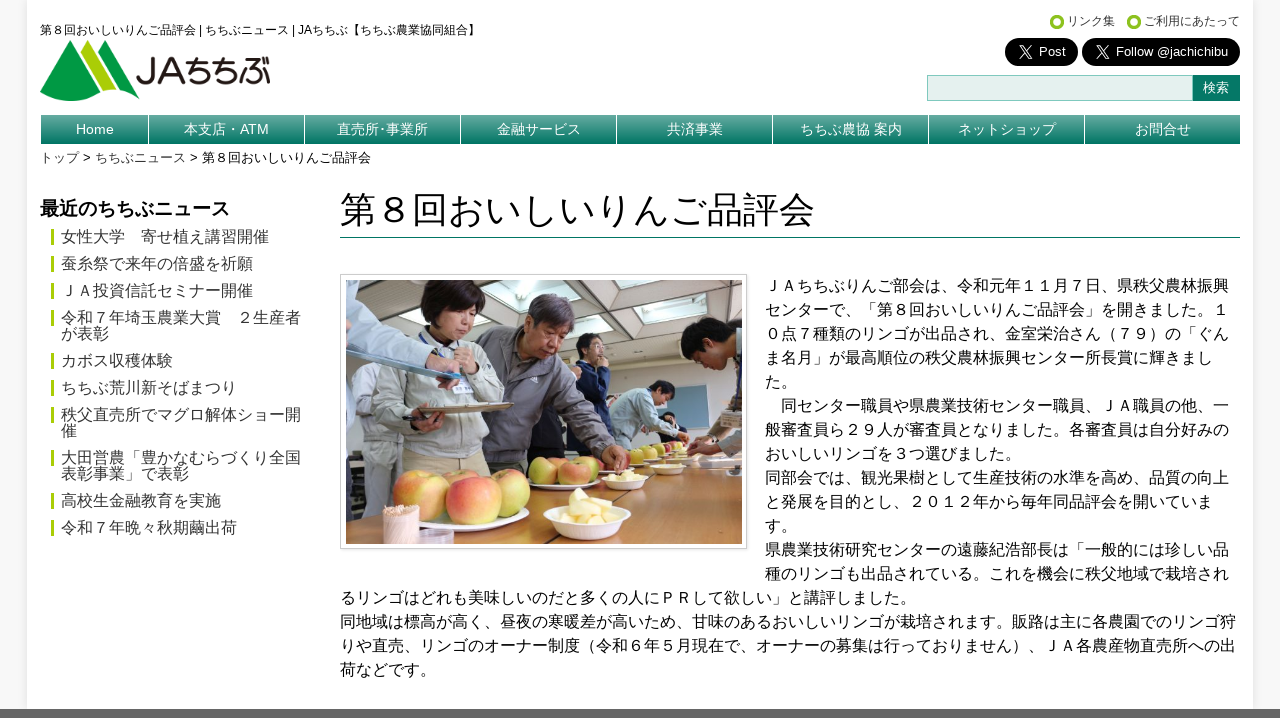

--- FILE ---
content_type: text/html; charset=UTF-8
request_url: https://www.ja-chichibu.jp/news/%E7%AC%AC%EF%BC%98%E5%9B%9E%E3%80%80%E3%81%8A%E3%81%84%E3%81%97%E3%81%84%E3%82%8A%E3%82%93%E3%81%94%E5%93%81%E8%A9%95%E4%BC%9A.html
body_size: 15944
content:
<!DOCTYPE html>
<html><!-- single-news.php -->
<head>
<meta http-equiv="Content-Type" content="text/html; charset=UTF-8">
<meta charset="utf-8">
<meta name="viewport" content="width=device-width, initial-scale=1.0, maximum-scale=2.0">
<link href="https://www.ja-chichibu.jp/acm/wp-content/themes/chichibu2015/css/style.css" rel="stylesheet" type="text/css">
<link href="https://www.ja-chichibu.jp/acm/wp-content/themes/chichibu2015/css/tablet.css" rel="stylesheet" media="screen and (max-width: 900px)">
<link href="https://www.ja-chichibu.jp/acm/wp-content/themes/chichibu2015/css/smart.css" rel="stylesheet" media="screen and (max-width: 479px)">
<script type="text/javascript" src="https://ajax.googleapis.com/ajax/libs/jquery/1.3.2/jquery.min.js"></script>
<script async defer src="https://maps.google.com/maps/api/js?sensor=true"></script><script src="https://www.ja-chichibu.jp/acm/wp-content/themes/chichibu2015/js/script.js"></script>
<!-- Google tag (gtag.js) -->
<script async src="https://www.googletagmanager.com/gtag/js?id=G-VBV0FCVENV"></script>
<script>
  window.dataLayer = window.dataLayer || [];
  function gtag(){dataLayer.push(arguments);}
  gtag('js', new Date());

  gtag('config', 'G-VBV0FCVENV');
</script><title>第８回おいしいりんご品評会 | ちちぶニュース | JAちちぶ【ちちぶ農業協同組合】</title>
<meta name="keywords" content="第８回おいしいりんご品評会">
							                    <meta name="description" content="ＪＡちちぶりんご部会は、令和元年１１月７日、県秩父農林振興センターで、「第８回おいしいりんご品評会」を開きました。１０点７種類のリンゴが出品され、金室栄治さん（７９）の「ぐんま名月」が最高順位の秩父農林振興センター所長賞　......">
                  <!--wp_head-->
<!--?php wp_head(); ?-->
<!--wp_head-->
</head>


<body data-rsssl=1>
<div id="container">
  <header id="header">
	<div id="page-top"><a href="#container">↑ ページTOP</a></div>
  <div id="id">
    <h1>
			            第８回おいしいりんご品評会 | ちちぶニュース | JAちちぶ【ちちぶ農業協同組合】          </h1>
        <a href="https://www.ja-chichibu.jp">
            <img src="https://www.ja-chichibu.jp/acm/wp-content/themes/chichibu2015/img/logo.png" alt="JAちちぶ【ちちぶ農業協同組合】">
        </a>

      <div id="s-menu">☰<span>MENU</span></div>
      <!--《single》-->
    </div>
    <div id="primary">
				<div class="menu-%e3%83%97%e3%83%a9%e3%82%a4%e3%83%9e%e3%83%aa%e3%83%bc%e3%83%a1%e3%83%8b%e3%83%a5%e3%83%bc-container"><ul id="menu-%e3%83%97%e3%83%a9%e3%82%a4%e3%83%9e%e3%83%aa%e3%83%bc%e3%83%a1%e3%83%8b%e3%83%a5%e3%83%bc" class="menu"><li><a href="https://www.ja-chichibu.jp/./site/">ご利用にあたって</a></li>
<li><a href="https://www.ja-chichibu.jp/site/link.html">リンク集</a></li>
</ul></div>
<div class="tweet">

<a href="https://twitter.com/share?ref_src=twsrc%5Etfw" class="twitter-share-button" data-show-count="false" data-size="large">Tweet</a><script async src="https://platform.twitter.com/widgets.js" charset="utf-8"></script>


<a href="https://twitter.com/jachichibu?ref_src=twsrc%5Etfw" class="twitter-follow-button" data-show-count="false" data-size="large">Follow @jachichibu</a><script async src="https://platform.twitter.com/widgets.js" charset="utf-8"></script>

</div>

    </div>

    <div id="contact">
      <!--P class="img"><img src="https://www.ja-chichibu.jp/acm/wp-content/themes/chichibu2015/img/phon.png" alt="電話"></P-->
      <!--p class="phon"><span>電話でのお問合せは</span><span class="tel-link">0494-22-3645</span></p-->
      <!--p class="date">受付時間(土日祝除く)<br>
      平日8:30～17:00</p-->
      <div class="form">
            <form method="get" action="https://www.ja-chichibu.jp">
                <input name="s" id="s" type="text" />
                <input id="submit" type="submit" value="検索" />
            </form>
      </div>


    </div>
    <div id="global">
	  	  <div class="menu-%e3%82%b0%e3%83%ad%e3%83%bc%e3%83%90%e3%83%ab%e3%83%a1%e3%83%8b%e3%83%a5%e3%83%bc-container"><ul id="menu-%e3%82%b0%e3%83%ad%e3%83%bc%e3%83%90%e3%83%ab%e3%83%a1%e3%83%8b%e3%83%a5%e3%83%bc" class="menu"><li><a href="https://www.ja-chichibu.jp">Home</a></li>
<li><a href="https://www.ja-chichibu.jp/./branch/">本支店・ATM</a></li>
<li><a href="https://www.ja-chichibu.jp/./market/">直売所･事業所</a></li>
<li><a href="https://www.ja-chichibu.jp/./finance/">金融サービス</a></li>
<li><a href="https://www.ja-chichibu.jp/./insurance/">共済事業</a></li>
<li><a href="https://www.ja-chichibu.jp/./about/">ちちぶ農協 案内</a></li>
<li><a href="https://www.ja-chichibu.jp/shop/">ネットショップ</a></li>
<li><a href="https://www.ja-chichibu.jp/site/contact.html">お問合せ</a></li>
</ul></div>    	</div>
        <div class="breadcrumbs">
				<!-- Breadcrumb NavXT 7.4.1 -->
<span typeof="v:Breadcrumb"><a rel="v:url" property="v:title" title="Go to JAちちぶ【ちちぶ農業協同組合】." href="https://www.ja-chichibu.jp" class="home">トップ</a></span> &gt; <span typeof="v:Breadcrumb"><a rel="v:url" property="v:title" title="Go to the ちちぶニュース category archives." href="https://www.ja-chichibu.jp/./news/" class="taxonomy category">ちちぶニュース</a></span> &gt; <span typeof="v:Breadcrumb"><span property="v:title">第８回おいしいりんご品評会</span></span>    </div>

<div class="sptweet">

<a href="https://twitter.com/share?ref_src=twsrc%5Etfw" class="twitter-share-button" data-show-count="false" data-size="large">Tweet</a><script async src="https://platform.twitter.com/widgets.js" charset="utf-8"></script>

<a href="https://twitter.com/jachichibu?ref_src=twsrc%5Etfw" class="twitter-follow-button" data-show-count="false" data-size="large">Follow @jachichibu</a><script async src="https://platform.twitter.com/widgets.js" charset="utf-8"></script>

</div>



      </header>
  <article id="content-right">
    <h2 class="h1">第８回おいしいりんご品評会</h2>
							                      <div class="phot"><img width="640" height="427" src="https://www.ja-chichibu.jp/acm/wp-content/uploads/2019/11/10e09141e916a61cdde24b646d7a1531-1.jpg" class="attachment-large size-large wp-post-image" alt="" decoding="async" loading="lazy" srcset="https://www.ja-chichibu.jp/acm/wp-content/uploads/2019/11/10e09141e916a61cdde24b646d7a1531-1.jpg 640w, https://www.ja-chichibu.jp/acm/wp-content/uploads/2019/11/10e09141e916a61cdde24b646d7a1531-1-350x234.jpg 350w" sizes="(max-width: 640px) 100vw, 640px" /></div>
            <p>ＪＡちちぶりんご部会は、令和元年１１月７日、県秩父農林振興センターで、「第８回おいしいりんご品評会」を開きました。１０点７種類のリンゴが出品され、金室栄治さん（７９）の「ぐんま名月」が最高順位の秩父農林振興センター所長賞に輝きました。<br />
　同センター職員や県農業技術センター職員、ＪＡ職員の他、一般審査員ら２９人が審査員となりました。各審査員は自分好みのおいしいリンゴを３つ選びました。<br />
同部会では、観光果樹として生産技術の水準を高め、品質の向上と発展を目的とし、２０１２年から毎年同品評会を開いています。<br />
県農業技術研究センターの遠藤紀浩部長は「一般的には珍しい品種のリンゴも出品されている。これを機会に秩父地域で栽培されるリンゴはどれも美味しいのだと多くの人にＰＲして欲しい」と講評しました。<br />
同地域は標高が高く、昼夜の寒暖差が高いため、甘味のあるおいしいリンゴが栽培されます。販路は主に各農園でのリンゴ狩りや直売、リンゴのオーナー制度（令和６年５月現在で、オーナーの募集は行っておりません）、ＪＡ各農産物直売所への出荷などです。</p>
            <div class="date">
								                  &emsp;
                            </div>
                          </article>
  <aside id="side-left">
    <div id="list">
<h3><span>最近のちちぶニュース</span></h3>
            <ul>
                       <li class="news">
              		<a href="https://www.ja-chichibu.jp/news/%e5%a5%b3%e6%80%a7%e5%a4%a7%e5%ad%a6%e3%80%80%e5%af%84%e3%81%9b%e6%a4%8d%e3%81%88%e8%ac%9b%e7%bf%92%e9%96%8b%e5%82%ac-4.html">女性大学　寄せ植え講習開催&emsp;                  </a>
              </li>
                       <li class="news">
              		<a href="https://www.ja-chichibu.jp/news/%e8%9a%95%e7%b3%b8%e7%a5%ad%e3%81%a7%e6%9d%a5%e5%b9%b4%e3%81%ae%e5%80%8d%e7%9b%9b%e3%82%92%e7%a5%88%e9%a1%98.html">蚕糸祭で来年の倍盛を祈願&emsp;                  </a>
              </li>
                       <li class="news">
              		<a href="https://www.ja-chichibu.jp/news/%ef%bd%8a%ef%bd%81%e6%8a%95%e8%b3%87%e4%bf%a1%e8%a8%97%e3%82%bb%e3%83%9f%e3%83%8a%e3%83%bc%e9%96%8b%e5%82%ac-2.html">ＪＡ投資信託セミナー開催&emsp;                  </a>
              </li>
                       <li class="news">
              		<a href="https://www.ja-chichibu.jp/news/%e4%bb%a4%e5%92%8c%ef%bc%97%e5%b9%b4%e5%9f%bc%e7%8e%89%e8%be%b2%e6%a5%ad%e5%a4%a7%e8%b3%9e%e3%80%80%ef%bc%92%e7%94%9f%e7%94%a3%e8%80%85%e3%81%8c%e8%a1%a8%e5%bd%b0.html">令和７年埼玉農業大賞　２生産者が表彰&emsp;                  </a>
              </li>
                       <li class="news">
              		<a href="https://www.ja-chichibu.jp/news/%e3%82%ab%e3%83%9c%e3%82%b9%e5%8f%8e%e7%a9%ab%e4%bd%93%e9%a8%93.html">カボス収穫体験&emsp;                  </a>
              </li>
                       <li class="news">
              		<a href="https://www.ja-chichibu.jp/news/%e3%81%a1%e3%81%a1%e3%81%b6%e8%8d%92%e5%b7%9d%e6%96%b0%e3%81%9d%e3%81%b0%e3%81%be%e3%81%a4%e3%82%8a-3.html">ちちぶ荒川新そばまつり&emsp;                  </a>
              </li>
                       <li class="news">
              		<a href="https://www.ja-chichibu.jp/news/%e7%a7%a9%e7%88%b6%e7%9b%b4%e5%a3%b2%e6%89%80%e3%81%a7%e3%83%9e%e3%82%b0%e3%83%ad%e8%a7%a3%e4%bd%93%e3%82%b7%e3%83%a7%e3%83%bc%e9%96%8b%e5%82%ac.html">秩父直売所でマグロ解体ショー開催&emsp;                  </a>
              </li>
                       <li class="news">
              		<a href="https://www.ja-chichibu.jp/news/%e5%a4%a7%e7%94%b0%e5%96%b6%e8%be%b2%e3%80%8c%e8%b1%8a%e3%81%8b%e3%81%aa%e3%82%80%e3%82%89%e3%81%a5%e3%81%8f%e3%82%8a%e5%85%a8%e5%9b%bd%e8%a1%a8%e5%bd%b0%e4%ba%8b%e6%a5%ad%e3%80%8d%e3%81%a7%e8%a1%a8.html">大田営農「豊かなむらづくり全国表彰事業」で表彰&emsp;                  </a>
              </li>
                       <li class="news">
              		<a href="https://www.ja-chichibu.jp/news/%e9%ab%98%e6%a0%a1%e7%94%9f%e9%87%91%e8%9e%8d%e6%95%99%e8%82%b2%e3%82%92%e5%ae%9f%e6%96%bd.html">高校生金融教育を実施&emsp;                  </a>
              </li>
                       <li class="news">
              		<a href="https://www.ja-chichibu.jp/news/%e4%bb%a4%e5%92%8c%ef%bc%97%e5%b9%b4%e6%99%a9%e3%80%85%e7%a7%8b%e6%9c%9f%e7%b9%ad%e5%87%ba%e8%8d%b7.html">令和７年晩々秋期繭出荷&emsp;                  </a>
              </li>
             </ul>
        </div>  </aside>
</div>
<footer id="footer">
	<div class="inner">
  <ul class="ft_list"><li><a target="_blank" rel="noopener" href="https://www.ja-chichibu.jp/pdf/riekisouhankanrihousinH23.11.pdf">利益相反管理方針の概要</a></li>
<li><a target="_blank" rel="noopener" href="https://www.ja-chichibu.jp/acm/wp-content/uploads/2024/08/a9e39466380def75ae85a2744871ee83.pdf">マネー・ローンダリング等および反社会的勢力等への対応に関する基本方針</a></li>
<li><a target="_blank" rel="noopener" href="https://www.ja-chichibu.jp/acm/wp-content/uploads/2022/04/2022.4kojinjouhouhogo.pdf">個人情報保護方針</a></li>
<li><a target="_blank" rel="noopener" href="https://www.ja-chichibu.jp/acm/wp-content/uploads/2020/09/48a15bb162b3e818689218ad52578475.pdf">情報セキュリティ基本方針</a></li>
<li><a target="_blank" rel="noopener" href="https://www.ja-chichibu.jp/acm/wp-content/uploads/2025/08/16fb9f2b0a0a77f89e8434b3985423ab.pdf">個人情報保護法等に基づく公表事項等</a></li>
<li><a target="_blank" rel="noopener" href="https://www.ja-chichibu.jp/acm/wp-content/uploads/2024/09/693ecbfc78fb6b6a61bcb64ffc26ae6d-1.pdf">公表事項等 利用目的等</a></li>
<li><a target="_blank" rel="noopener" href="https://www.ja-chichibu.jp/pdf/kinyuenkatuka-jisshijoukyou25.9.30.pdf">金融円滑化にかかる基本方針</a></li>
<li><a target="_blank" rel="noopener" href="https://www.ja-chichibu.jp/pdf/kyuumin2.pdf">休眠預金活用法に関するお客さまへのお知らせ</a></li>
<li><a href="https://www.ja-chichibu.jp/acm/wp-content/uploads/2019/04/kujyo2019.pdf">ＪＡバンクの苦情処理措置および紛争解決措置について</a></li>
<li><a href="https://www.ja-chichibu.jp/acm/wp-content/uploads/2022/09/6a69f1a94585675f9820832a5fc10b3c.pdf">ＪＡ共済の苦情処理措置および紛争解決措置について</a></li>
<li><a href="https://www.ja-chichibu.jp/acm/wp-content/uploads/2022/09/6da3656d10440c2de9be28920bff83bd.pdf">利用者様からの共済事業にかかるお申し出に対する対応について</a></li>
<li><a target="_blank" rel="noopener" href="https://www.ja-chichibu.jp/acm/wp-content/uploads/2025/11/89a46e6ca7fedd2cca40e4110dfbc61d.pdf">お客さま本位の業務運営に関する取組方針</a></li>
<li><a href="https://www.ja-chichibu.jp/acm/wp-content/uploads/2021/07/11ce038ec645b6cfb299a44652e582bf.pdf">FinTech企業等との連携及び協働に係る方針</a></li>
<li><a href="https://www.ja-chichibu.jp/acm/wp-content/uploads/2025/11/bd5eaf1770f297c9f9f2b6c96ed559e0.pdf">お客様本位の業務運営に関する取引状況およびKPI実績値の公表について</a></li>
<li><a href="https://www.ja-chichibu.jp/acm/wp-content/uploads/2025/11/KPI_2025_11_taiou.pdf">金融庁「顧客本位の業務運営に関する原則」との対応関係表</a></li>
<li><a href="https://www.ja-chichibu.jp/acm/wp-content/uploads/2024/04/04aafd3fd257c537b011fb25c4c64706.pdf">ちちぶ農業協同組合　女性の活躍支援行動計画</a></li>
<li><a href="https://www.ja-chichibu.jp/acm/wp-content/uploads/2024/04/a4eecd1f69e129cbe92b2a9466b4c147.pdf">ちちぶ農業協同組合　次世代育成支援行動計画</a></li>
<li><a href="https://www.ja-chichibu.jp/site/hosho_guideline.html">「経営者保証に関するガイドライン」への対応方針</a></li>
<li><a href="https://www.ja-chichibu.jp/acm/wp-content/uploads/2024/11/JAtouroku2024.11.pdf">登録金融機関業務に係る登録番号</a></li>
<li><a href="https://www.ja-chichibu.jp/acm/wp-content/uploads/2024/11/JAkannyuu2024.11.pdf">ＪＡちちぶ金融商品の勧誘方針</a></li>
</ul>
  <ul class="ft_list2">
    <li><a href="https://www.ja-chichibu.jp/staff/" target="_blank">職員専用ページ</a></li>
  </ul>

  <div id="contact">
          <P class="img"><img src="https://www.ja-chichibu.jp/acm/wp-content/themes/chichibu2015/img/phon.png" alt="電話" height="36"></P>
      <p class="phon"><span>電話でのお問合せは</span><span class="tel-link">0494-63-1500</span></p>
      <p class="date">受付時間(土日祝除く)<br>
        平日8:30～17:00</p>
      </div>

  <h4>JAちちぶ【ちちぶ農業協同組合】</h4>
  <p>豊かな自然を活かした地域社会との共生による未来農業をめざして</p>
  <p>Copyright © JA-Chichibu 2004 All Rights Reserved.</p>
</div></footer>
<!--wp_footer-->
<!--wp_footer-->

</body></html>

--- FILE ---
content_type: text/css
request_url: https://www.ja-chichibu.jp/acm/wp-content/themes/chichibu2015/css/style.css
body_size: 47117
content:
@charset "utf-8";

body {
	margin: 0px;
	padding: 0px;
	background-color: #f8f8f8;
	font-family: "ヒラギノ角ゴ Pro W3", "Hiragino Kaku Gothic Pro", "メイリオ", Meiryo, Osaka, "ＭＳ Ｐゴシック", "MS PGothic", sans-serif;
	-webkit-text-size-adjust: 100%;
	-moz-text-size-adjust: 100%;
	-ms-text-size-adjust: 100%;
	-o-text-size-adjust: 100%;
	text-size-adjust: 100%;
	font-size: 16px;
}

h1,
h2,
h3,
h4,
h5,
h6,
p {
	margin: 0;
	padding: 0px;
	line-height: 1.5em;
}

.tkn_ml35 {
	margin-left: 35px;
	margin-bottom: 15px;
}

table {
	margin: 0px;
	padding: 0px;
	border-collapse: collapse;
}

table.bank .pc-non {
	font-weight: bold;
	color: #66ACA2;
	display: none;
}

table.bank {
	border: 1px solid #66ACA2;
	clear: both;
	width: 100%;
	margin-bottom: 1em;
	font-size: 14px;
}

table.bank tr {
	border-bottom-width: 1px;
	border-bottom-style: solid;
	border-bottom-color: #66ACA2;
}

table.bank tr th {
	font-weight: normal;
	background-color: #E5F1EF;
	text-align: left;
	white-space: nowrap;
	vertical-align: top;
	padding: 0.3em 0.5em;
	border: 1px solid #66ACA2;
}

table.bank tr td {
	vertical-align: top;
	padding-top: 0.3em;
	padding-bottom: 0.3em;
	padding-left: 0.5em;
	border: 1px solid #66ACA2;
}


table.shop {
	width: 100%;
	background-color: #FFFFFF;
	line-height: 1.4em;
	clear: both;
	margin-bottom: 1em;
	border-top-width: 1px;
	border-top-style: dotted;
	border-top-color: #CCC;
}

table.shop tr {
	border-bottom-width: 1px;
	border-bottom-style: dotted;
	border-bottom-color: #CCC;
}

table.shop tr th {
	font-weight: normal;
	background-color: #F9f9f9;
	text-align: left;
	white-space: nowrap;
	vertical-align: top;
	padding: 0.3em 0.3em;
}

table.shop tr td {
	vertical-align: top;
	padding-top: 0.3em;
	padding-bottom: 0.3em;
	padding-left: 1em;
}

table.shop-item {
	border: 1px solid #66ACA2;
	clear: both;
	width: 100%;
	margin-bottom: 1em;
}

.shop-item tr {
	border-bottom-width: 1px;
	border-bottom-style: solid;
	border-bottom-color: #66ACA2;
}

.shop-item tr th {
	font-weight: normal;
	background-color: #E5F1EF;
	text-align: left;
	white-space: nowrap;
	vertical-align: top;
	padding: 0.3em 1em;
}

.shop-item tr td {
	vertical-align: top;
	padding-top: 0.3em;
	padding-bottom: 0.3em;
	padding-left: 1em;
}

.mailform {
	background-color: #fff;
}

.mailform2 {
	background-color: #fff;
}

.box {
	margin: 10px;
	float: left;
	height: 180px;
	width: 180px;
}

.box50 {
	margin: 1%;
	float: left;
	width: 48%;
}

.bg-gr20 {
	background-color: #E5F1EF;
	border: 1px solid #CCE3E0;
	box-shadow: inset 0px 0px 0px 1px #FFF;
}

.bg-gray10 {
	background-color: #f0f0f0;
	border: 1px solid #CCC;
	box-shadow: inset 0px 0px 0px 1px #FFF;

}

.block {
	position: relative;
	background: #fff;
	z-index: 10;
	top: 0;
	left: 0;
}

.block:before,
.block:after {
	position: absolute;
	content: "";
	width: 100%;
	height: 100%;
	border: 1px solid #000;
}

.block:before {
	top: -3px;
	left: 0;
	z-index: -10;
	padding-top: 3px;
	padding-bottom: 3px;
}

.block:after {
	top: 0px;
	left: -3px;
	z-index: -20;
	padding-right: 3px;
	padding-left: 3px;
}

img {
	height: auto;
	max-width: 100%;
	border: 0px none #FFF;
}



.inner {
	max-width: 1200px;
	overflow: hidden;
	zoom: 1;
	margin: auto;
}

.col30 {
	width: 31%;
	float: left;
	margin: 1%;
	padding: 0px;
	overflow: hidden;
	zoom: 1;
}

.col50 {
	background-color: rgba(255, 255, 255, 1);
	width: 48%;
	float: left;
	margin: 0%;
	padding: 1%;
	overflow: hidden;
}

.col60 {
	background-color: rgba(255, 255, 255, 1);
	width: 64%;
	float: left;
	margin: 0%;
	padding: 1%;
	overflow: hidden;
}

#content a,
#content a:visited {
	color: #333333;
	text-decoration: none;
}

a,
a:visited {
	color: #333333;
	text-decoration: none;
}

.content-right a,
.content-right a:visited {
	color: #007564;
	text-decoration: none;
}

a:hover {
	text-decoration: underline;
}


.card {
	background-color: rgba(252, 252, 254, 1);
	margin: 1%;
	float: left;
	width: 21%;
	height: 160px;
	box-shadow: 0px 1px 5px rgba(0, 0, 0, 0.2);
	padding: 1%;
	border-radius: 5px;
	position: relative;
	overflow: hidden;
}

.card:hover {
	background-color: #eee;
}


.card .img {
	background-color: #CCC;
	text-align: center;
	padding: 2em;
}

.card .phot {
	background-color: rgba(204, 204, 204, 1);
	height: 0px;
	width: 100%;
	padding-top: 50%;
	background-image: url(../img/00042782-S-imagenavi.jpg);
	background-repeat: no-repeat;
	background-position: center center;
	background-size: cover;
	margin-bottom: 5px;
}

.card h3 {
	font-size: 14px;
	font-weight: bold;
}

.card a .excerpt {
	font-size: 12px;
	font-weight: normal;
}

.card .date {
	font-size: 12px;
	position: absolute;
	bottom: 4%;
	border-top-width: 1px;
	border-top-style: solid;
	border-top-color: #CCC;
	width: 92%;
	text-align: right;
	padding-top: 6px;
}


#container {
	max-width: 1200px;
	box-shadow: 0px 0px 10px rgba(0, 0, 0, 0.1);
	background-color: #FFF;
	padding: 1%;
	margin: 0 auto;
	overflow: hidden;
	zoom: 1;
	position: static;
}



#header {
	zoom: 1;
	overflow: hidden;
	margin-bottom: 1em;
}

#header #id {
	/* [disabled]width: 45%; */
	float: left;
	padding: 10px 0;
	/* 11月10日追加 */
}

#header #id h1 {
	font-size: 12px;
	color: #000;
	text-decoration: none;
	line-height: 1.2em;
	font-weight: normal;
	margin-bottom: 3px;
}

#header #id img {
	width: 230px;
}

#header #id #s-menu {
	display: none;
}

#header #contact {
	float: right;
	padding: 0px;
	margin-bottom: 1%;
	width: 314px;
	clear: right;
	margin-top: 20px;
}

#header #contact .img {
	float: left;
	width: 30px;
	vertical-align: middle;
	padding-top: 4px;
}

#header #contact .phon {
	font-size: 24px;
	color: #913341;
	line-height: 1em;
	float: left;
	width: 174px;
}

#header #contact .phon .tel-link,
#header #contact .phon .tel-link a {
	font-size: 24px;
	color: #913341;
	white-space: nowrap;
}

#header #contact .phon span {
	display: block;
	font-size: 14px;
}

#header #contact .date {
	width: 120px;
	float: left;
	font-size: 11px;
	padding-top: 7px;
	padding-right: 0px;
	padding-bottom: 7px;
	padding-left: 0px;
	background-color: rgba(191, 109, 121, 0.1);
	text-align: center;
}

#header #contact .form {
	clear: both;
}

#header #contact form {
	position: relative;
}

#header #contact #s {
	width: 82%;
	height: 24px;
	padding: 0 1%;
	position: absolute;
	top: -15px;
	/*top: 0px;*/
	right: 15%;
	background-color: #E5F1EF;
	border: 1px solid #7fc9be;
}

#header #contact #submit {
	position: absolute;
	top: -15px;
	/*_top: 1px;*/
	right: 0px;
	width: 15%;
	height: 26px;
	background-color: #057867;
	cursor: pointer;
	border: 1px none #669988;
	color: #FFF;
	margin: 0px;
}

.sptweet {
	display: none;
}




/*
#twitter-widget-1 {
	height: 30px !important;
}

.btn {
	height: 30px !important;
	padding: 6px 8px 6px 6px !important;
}
*/

#header #primary {
	float: right;
	text-align: right;
	zoom: 1;
}

#header #primary ul {
	list-style-type: none;
	margin: 0 0 0.5em;
	padding: 0px;
	overflow: hidden;
	white-space: nowrap;
}

#header #primary ul li {
	float: right;
}

#header #primary ul li a {
	display: block;
	text-align: center;
	font-size: 12px;
	white-space: nowrap;
	background-image: url(../img/point-p.png);
	background-repeat: no-repeat;
	background-position: left center;
	padding-top: 0;
	padding-right: 0em;
	padding-bottom: 0;
	padding-left: 1.4em;
	margin-left: 1em;
}


#header #global {
	color: #FFF;
	clear: both;
	width: 100%;
	overflow: hidden;
	zoom: 1;
}

#header #global ul {
	list-style-type: none;
	margin: 0px;
	padding: 0px;
	overflow: hidden;
}

#header #global ul li {
	float: left;
	width: 13%;
}

#header #global ul li:first-child {
	width: 9%;
}

#header #global ul li a {
	display: block;
	text-align: center;
	padding: 0.5em 0;
	color: #FFF;
	line-height: 15px;
	font-size: 14px;
	border-left-width: 1px;
	border-left-style: solid;
	border-left-color: #FFF;
	background: #339183;
	/* Old browsers */
	background: -moz-linear-gradient(top, #66ACA2 0%, #007564 100%);
	/* FF3.6+ */
	background: -webkit-gradient(linear, left top, left bottom, color-stop(0%, #66ACA2), color-stop(100%, #007564));
	/* Chrome,Safari4+ */
	background: -webkit-linear-gradient(top, #66ACA2 0%, #007564 100%);
	/* Chrome10+,Safari5.1+ */
	background: -o-linear-gradient(top, #66ACA2 0%, #007564 100%);
	/* Opera 11.10+ */
	background: -ms-linear-gradient(top, #66ACA2 0%, #007564 100%);
	/* IE10+ */
	background: linear-gradient(to bottom, #66ACA2 0%, #007564 100%);
	/* W3C */
	filter: progid:DXImageTransform.Microsoft.gradient(startColorstr='#66ACA2', endColorstr='#007564', GradientType=0);
	/* IE6-9 */
}

#header #global ul li a:hover {
	background: #007564;
	text-decoration: none;
}

/*#header #global ul li a img {
	width: 15px;
	line-height: 15px;
	margin: 0px;
	padding: 0px;
}*/

#header .breadcrumbs {
	font-size: 13px;
	margin-top: 5px;
	clear: both;
}


#slider {
	margin-bottom: 2em;
	padding: 5px;
}

#slider img {
	vertical-align: bottom;
	box-shadow: 0px 3px 8px rgba(0, 0, 0, 0.5);
	padding: 0.6%;
	box-sizing: border-box;
	width: 98.8%;
}

#content {
	float: left;
	width: 74%;
	overflow: hidden;
	zoom: 1;
	clear: both;
}

#content .h2,
#blog h3 {
	font-weight: normal;
	text-align: center;
	background-color: #CCE3E0;
	line-height: 1em;
	padding-top: 6px;
	padding-right: 0px;
	padding-bottom: 6px;
	padding-left: 0px;
	background: #339183;
	/* Old browsers */
	background: -moz-linear-gradient(top, #99C8C1 0%, #339183 100%);
	/* FF3.6+ */
	background: -webkit-gradient(linear, left top, left bottom, color-stop(0%, #99C8C1), color-stop(100%, #339183));
	/* Chrome,Safari4+ */
	background: -webkit-linear-gradient(top, #99C8C1 0%, #339183 100%);
	/* Chrome10+,Safari5.1+ */
	background: -o-linear-gradient(top, #99C8C1 0%, #339183 100%);
	/* Opera 11.10+ */
	background: -ms-linear-gradient(top, #99C8C1 0%, #339183 100%);
	/* IE10+ */
	background: linear-gradient(to bottom, #99C8C1 0%, #339183 100%);
	/* W3C */



	filter: progid:DXImageTransform.Microsoft.gradient(startColorstr='#99C8C1', endColorstr='#339183', GradientType=0);
	font-size: 20px;
	box-shadow: 3px 3px 3px rgba(0, 0, 0, 0.2), inset 0px 0px 0px 1px #CCE3E0;
	margin-right: 1%;
	color: #FFF;
	margin-bottom: 0.5em;
	border: 1px solid #66ACA2;
	text-shadow: -1px -1px 0px #339183;
}

#content #service {
	overflow: hidden;
	zoom: 1;
	margin-bottom: 1em;
}

#content #calendar .fc-header-title h2 {
	background-color: #FFF;
	color: #000;
	border-top-style: none;
	border-right-style: none;
	border-bottom-style: none;
	border-left-style: none;
	background: #fff;
	box-shadow: 0px 0px 0px #FFF;
	text-shadow: 0px 0px 0px #FFF;
}

#content #service .box {
	background-color: rgba(255, 255, 255, 1);
	width: 31%;
	float: left;
	margin: 0%;
	padding: 1%;
	overflow: hidden;
	height: auto;
}

#content #service .box:nth-child(3n+1) {
	clear: both;
}


#content #service .box img {
	-webkit-box-shadow: 0 3px 8px 0px rgba(0, 0, 0, 0.3);
	-moz-box-shadow: 0 3px 8px 0px rgba(0, 0, 0, 0.3);
	box-shadow: 0 3px 8px 0px rgba(0, 0, 0, 0.3);
}

#content #service .box h3 {
	font-size: 16px;
	font-weight: normal;
	text-align: center;
}

#content #campaign {
	text-align: center;
	margin-bottom: 1em;
}

#content #campaign #pc {
	display: block;
}

#content #campaign #sm {
	display: none;
}


#content #campaign ul {
	padding: 0px;
	list-style-type: none;
	table-layout: fixed;
	display: table;
	width: 90%;
	margin-top: 0px;
	margin-right: auto;
	margin-bottom: 0px;
	margin-left: auto;
}

#content #campaign ul li {
	text-align: center;
	display: table-cell;
	margin: 0px;
	padding: 1px;
	border-right-width: 1px;
	border-right-style: solid;
	border-right-color: #eee;
}

#content #campaign ul li a {
	display: block;
	height: 100%;
	width: 100%;
	padding-top: 5%;
}

#content #campaign ul li a:hover {
	background-color: #f9f9f9;
}


#content #campaign img {
	border: 1px solid #CCC;
	margin-right: auto;
	margin-left: auto;

}

#content #campaign h3 {
	font-size: 14px;
	font-weight: normal;
	padding: 0 1em;
}

#content #news {
	overflow: hidden;
	zoom: 1;
	margin-bottom: 2em;
	background-color: #f0f0f0;
	padding: 2% 1% 1% 1%;
}

#content #news h2 {
	margin-right: 0px;
}

#content #news .card {
	background-color: rgba(252, 252, 254, 1);
	margin: 1%;
	float: left;
	width: 21%;
	height: 210px;
	box-shadow: 1px 1px 3px rgba(0, 0, 0, 0.1);
	padding: 1%;
	border-radius: 5px;
	position: relative;
	overflow: hidden;
}

#content #news .card a {
	display: block;
}

#content #news .card:hover {
	background-color: #f8f8f8;
}


#content #news .card .img {
	background-color: #CCC;
	text-align: center;
	padding: 2em;
}

#content #news .card .phot {
	background-color: rgba(204, 204, 204, 1);
	height: 0px;
	width: 100%;
	padding-top: 50%;
	background-image: url(../img/00042782-S-imagenavi.jpg);
	background-repeat: no-repeat;
	background-position: center center;
	background-size: cover;
	margin-bottom: 5px;
}

#content #news .card h3 {
	font-size: 14px;
	font-weight: bold;
}

#content #news .card a .excerpt {
	font-size: 12px;
	font-weight: normal;
}



#content #news .card .date {
	font-size: 12px;
	position: absolute;
	bottom: 4%;
	border-top-width: 1px;
	border-top-style: solid;
	border-top-color: #CCC;
	width: 92%;
	text-align: right;
	padding-top: 6px;
}



#content #calendar {
	overflow: hidden;
	zoom: 1;
	margin-bottom: 2em;
	/* [disabled]display: none; */
}

#content #banner {
	text-align: center;
	background-color: #F8F8F8;
	padding: 1%;
}

#content #banner a {
	margin: 0px;
	padding: 0px;
	overflow: hidden;
}

#content #banner a img {
	height: 70px;
	width: auto;
	margin: 1%;
	background-color: #FFF;
}



#content-right {
	width: 75%;
	float: right;
	zoom: 1;
	overflow: hidden;
}


#content-shop {
	width: 75%;
	float: right;
	zoom: 1;
	overflow: hidden;
}

#content-right h1,
#content-farmers h1 {
	margin-bottom: 1em;
	border-bottom-width: 1px;
	border-bottom-style: solid;
	border-bottom-color: #007564;
}

#content-right .h1,
#net-shop .h1,
#content-right2 .h1 {
	margin-bottom: 1em;
	border-bottom-width: 1px;
	border-bottom-style: solid;
	border-bottom-color: #007564;
	font-size: 36px;
	font-weight: normal;
}

#content-right .h2 {
	font-weight: normal;
	text-align: left;
	background-color: #CCE3E0;
	line-height: 1em;
	padding-top: 6px;
	padding-right: 0px;
	padding-bottom: 6px;
	padding-left: 6px;
	background: #339183;
	/* Old browsers */
	background: -moz-linear-gradient(top, #99C8C1 0%, #339183 100%);
	/* FF3.6+ */
	background: -webkit-gradient(linear, left top, left bottom, color-stop(0%, #99C8C1), color-stop(100%, #339183));
	/* Chrome,Safari4+ */
	background: -webkit-linear-gradient(top, #99C8C1 0%, #339183 100%);
	/* Chrome10+,Safari5.1+ */
	background: -o-linear-gradient(top, #99C8C1 0%, #339183 100%);
	/* Opera 11.10+ */
	background: -ms-linear-gradient(top, #99C8C1 0%, #339183 100%);
	/* IE10+ */
	background: linear-gradient(to bottom, #99C8C1 0%, #339183 100%);
	/* W3C */
	filter: progid:DXImageTransform.Microsoft.gradient(startColorstr='#99C8C1', endColorstr='#339183', GradientType=0);
	font-size: 20px;
	box-shadow: 3px 3px 3px rgba(0, 0, 0, 0.2),
		/*inset 0px 0px 0px 1px #CCE3E0*/
	;
	margin-right: 1%;
	color: #FFF;
	margin-bottom: 0.5em;
	/*border: 1px solid #66ACA2;*/
	text-shadow: -1px -1px 0px #339183;
	clear: both;
}

#content-right .h3 {
	font-weight: normal;
	color: #F0f0f0;
	padding: 3px;
	line-height: 1em;
	/* Permalink - use to edit and share this gradient: http://colorzilla.com/gradient-editor/#339183+0,66aca2+100 */
	background: #339183;
	/* Old browsers */
	background: -moz-linear-gradient(top, #339183 0%, #66aca2 100%);
	/* FF3.6+ */
	background: -webkit-gradient(linear, left top, left bottom, color-stop(0%, #339183), color-stop(100%, #66aca2));
	/* Chrome,Safari4+ */
	background: -webkit-linear-gradient(top, #339183 0%, #66aca2 100%);
	/* Chrome10+,Safari5.1+ */
	background: -o-linear-gradient(top, #339183 0%, #66aca2 100%);
	/* Opera 11.10+ */
	background: -ms-linear-gradient(top, #339183 0%, #66aca2 100%);
	/* IE10+ */
	background: linear-gradient(to bottom, #339183 0%, #66aca2 100%);
	/* W3C */

	filter: progid:DXImageTransform.Microsoft.gradient(startColorstr='#339183', endColorstr='#66aca2', GradientType=0);
	/* IE6-9 */
	margin-bottom: 3%;
	border-top-width: 1px;
	border-right-width: 1px;
	border-bottom-width: 1px;
	border-left-width: 1px;
	border-top-style: solid;
	border-right-style: solid;
	border-bottom-style: none;
	border-left-style: solid;
	border-top-color: #FFF;
	border-right-color: #FFF;
	border-bottom-color: #FFF;
	border-left-color: #FFF;
}

#content-right .post {
	padding: 1em;
	margin-bottom: 1em;
	border-bottom-width: 1px;
	border-bottom-style: solid;
	border-bottom-color: #666;
}

#content-right .post h2 {
	font-size: 24px;
	font-weight: normal;
}

#content-right .box {
	margin: 0.7%;
	float: left;
	width: 23%;
	/* height: 250px; */
	height: 330px;
	background-color: #F9F9F9;
	border-radius: 5px;
	box-shadow: 1px 1px 3px rgba(0, 0, 0, 0.1);
	border: 1px solid #f0f0f0;
	position: relative;
}

#content-right .box-campaign {
	margin: 1.7%;
	float: left;
	width: 21%;
	background-color: #F9F9F9;
	border-radius: 5px;
	box-shadow: 1px 1px 3px rgba(0, 0, 0, 0.1);
	border: 1px solid #f0f0f0;
	text-align: center;
}

#content-right .box-campaign h3 {
	text-align: center;
	font-size: 13px;
	font-weight: normal;
}


#content-right .box:nth-of-type(4n+1) {
	clear: both;
}

#content-right .box h2 {
	font-size: 16px;
	font-weight: bold;
}

#content-right .box a {
	display: block;
	padding: 4%;
	background-color: #f9f9f9;
	color: #333;
}

#content-right .box a:hover {
	background-color: #FFF;
	text-decoration: none;
}

#content-right .box a .atm {
	text-align: right;
	line-height: 1em;
	margin: 0px;
	padding: 0px;
	position: absolute;
	bottom: 4%;
	right: 4%;
}

#content-right .box a .atm img {
	width: 30px;
	vertical-align: bottom;
}

#content-right .box p {
	font-size: 14px;
}

#content-right .box.news {
	height: 285px;
}

#content-right .box.news .phot {
	height: 0px;
	width: 100%;
	padding-top: 30%;
	overflow: hidden;
	padding-bottom: 30%;
}

#content-right .box.news .phot img {
	margin-top: -30%;
}




#content-right .phot {
	float: left;
	width: 44%;
	background-color: #FFF;
	margin-right: 2%;
	border: 1px solid #CCC;
	padding: 0.5%;
	box-shadow: 1px 1px 3px rgba(0, 0, 0, 0.1);
	margin-bottom: 2%;
}

#content-right .phot img {
	width: 100%;
	vertical-align: bottom;
}

#content-right #map {
	clear: both;
	padding: 0.5%;
	background-color: #FFF;
	border: 1px solid #CCC;
	height: 500px;
	margin-top: 2%;
	margin-bottom: 2%;
}

#content-right #map_canvas {
	height: 500px;
	width: 100%;
}

#content-right #map_canvas_01 {
	height: 100%;
	width: 100%;
	clear: both;
}

#content-right #map_canvas_02 {
	height: 100%;
	width: 100%;
}

#content-right .date {
	text-align: right;
	font-size: 12px;
}

#content-right .box-search {
	text-align: left;
	margin-bottom: 2%;
	border-bottom-width: 1px;
	border-bottom-style: solid;
	border-bottom-color: #666;
	clear: both;
	overflow: hidden;
	padding-bottom: 1%;
}

#content-right .box-search a .img {
	float: left;
	width: 50px;
	margin-right: 2%;
}










#content-farmers h1 span {
	font-size: 16px;
	font-weight: normal;
	float: right;
}

#content-farmers {}

#content-farmers table a {
	color: #007564;
}

#content-farmers .shop-exterior {
	background-color: #FFF;
	padding: 1.5%;
	box-shadow: 0px 0px 5px rgba(0, 0, 0, 0.5);
	margin: 2%;
	width: 95%;
}

#content-farmers .col30 h3 {
	font-weight: normal;
	color: #F0f0f0;
	padding: 3px;
	line-height: 1em;
	/* Permalink - use to edit and share this gradient: http://colorzilla.com/gradient-editor/#339183+0,66aca2+100 */
	background: #339183;
	/* Old browsers */
	background: -moz-linear-gradient(top, #339183 0%, #66aca2 100%);
	/* FF3.6+ */
	background: -webkit-gradient(linear, left top, left bottom, color-stop(0%, #339183), color-stop(100%, #66aca2));
	/* Chrome,Safari4+ */
	background: -webkit-linear-gradient(top, #339183 0%, #66aca2 100%);
	/* Chrome10+,Safari5.1+ */
	background: -o-linear-gradient(top, #339183 0%, #66aca2 100%);
	/* Opera 11.10+ */
	background: -ms-linear-gradient(top, #339183 0%, #66aca2 100%);
	/* IE10+ */
	background: linear-gradient(to bottom, #339183 0%, #66aca2 100%);
	/* W3C */
	filter: progid:DXImageTransform.Microsoft.gradient(startColorstr='#339183', endColorstr='#66aca2', GradientType=0);
	/* IE6-9 */
	margin-bottom: 3%;
	border-top-width: 1px;
	border-right-width: 1px;
	border-bottom-width: 1px;
	border-left-width: 1px;
	border-top-style: solid;
	border-right-style: solid;
	border-bottom-style: none;
	border-left-style: solid;
	border-top-color: #FFF;
	border-right-color: #FFF;
	border-bottom-color: #FFF;
	border-left-color: #FFF;
}

#content-farmers .col30 h3 span {
	border-left-width: 5px;
	border-left-style: solid;
	border-left-color: #FFF;
	display: block;
	font-size: 14px;
	margin-left: 3px;
	padding-top: 2px;
	padding-right: 3px;
	padding-bottom: 0px;
	padding-left: 10px;
	margin-top: 0px;
	margin-right: 0px;
	margin-bottom: 0px;
}

#content-farmers .col30 h3 a {
	color: #FFF;
}

#content-farmers .ggmap {
	position: relative;
	padding-bottom: 56.25%;
	padding-top: 30px;
	height: 0;
	overflow: hidden;
	clear: both;
}

#content-farmers .ggmap iframe,
#content-farmers .ggmap object,
#content-farmers .ggmap embed {
	position: absolute;
	top: 0;
	left: 0;
	width: 100%;
	height: 100%;
}

#content-farmers #blog .date {
	text-align: right;
}

#content-farmers #blog .post {
	border-bottom-width: 1px;
	border-bottom-style: dashed;
	border-bottom-color: #CCC;
	padding: 1em 0;
}

#content-farmers #box5 .sum img {
	vertical-align: bottom;
}

#content-farmers #map_canvas {
	height: 600px;
	width: 100%;
}



#side {
	float: right;
	width: 24%;
	overflow: hidden;
	zoom: 1;
	margin-top: 1%;
}

#side-left {
	float: left;
	width: 23%;
	overflow: hidden;
	zoom: 1;
	margin-top: 1%;
}

#side-left #list ul {
	padding: 0px;
	margin-top: 0%;
	margin-right: 0px;
	margin-bottom: 8%;
	margin-left: 0px;
}

#side-left #list ul li {
	line-height: 1em;
	list-style-type: none;
	margin: 0px;
	padding-top: 2%;
	padding-right: 2%;
	padding-bottom: 2%;
	padding-left: 4%;
}

#side-left #list ul li a {
	display: block;
	border-left-width: 3px;
	border-left-style: solid;
	border-left-color: #aacd06;
	padding-top: 0%;
	padding-right: 0%;
	padding-bottom: 0%;
	padding-left: 3%;
	margin: 0px;
	white-space: nowrap;
}

#side-left #list ul li.news a {
	white-space: normal;
	border: 0px none #FFF;
	background-image: url(../img/list-bar.gif);
	background-repeat: no-repeat;
	background-position: left top;
	padding-left: 4%;
}

#side-left #list ul li a:hover {
	text-decoration: none;
}

#side-left #list ul li:hover {
	background-color: #eeffaa;
	text-decoration: none;
}

/**/
#side-right {
	float: right;
	width: 31%;
	overflow: hidden;
	zoom: 1;
	margin-top: 1%;
	margin-right: 1%;
}

#side-right #blog {
	margin-bottom: 5%;
	background-color: rgba(229, 241, 239, 0.5);
	padding: 5% 5% 0 5%;
	border-radius: 10px;
	overflow: hidden;
}

#side-right #blog .content {
	margin-bottom: 8%;
	font-size: 14px;
	line-height: 1.2em;
	clear: both;
	overflow: hidden;
}

#side-right #blog .content img {
	width: 48%;
	clear: both;
	float: left;
	margin-right: 4%;
}

#side-right #blog .content h4 {
	color: #057867;
}

#side-right #blog .content a {
	display: block;
}

#side-right #blog .content a:hover {
	background-color: rgba(255, 255, 255, 0.1);
	text-decoration: none;
}






#side-right #list ul {
	padding: 0px;
	margin-top: 0%;
	margin-right: 0px;
	margin-bottom: 8%;
	margin-left: 0px;
}

#side-right #list ul li {
	line-height: 1em;
	list-style-type: none;
	margin: 0px;
	padding-top: 2%;
	padding-right: 2%;
	padding-bottom: 2%;
	padding-left: 4%;
}

#side-right #list ul li a {
	display: block;
	border-left-width: 3px;
	border-left-style: solid;
	border-left-color: #aacd06;
	padding-top: 0%;
	padding-right: 0%;
	padding-bottom: 0%;
	padding-left: 3%;
	margin: 0px;
	white-space: nowrap;
}

#side-right #list ul li a:hover {
	text-decoration: none;
}

#side-right #list ul li:hover {
	background-color: #eeffaa;
	text-decoration: none;
}

/**/

#side h2 {
	font-weight: normal;
	color: #F0f0f0;
	padding: 3px;
	line-height: 1em;
	/* Permalink - use to edit and share this gradient: http://colorzilla.com/gradient-editor/#339183+0,66aca2+100 */
	background: #339183;
	/* Old browsers */
	background: -moz-linear-gradient(top, #339183 0%, #66aca2 100%);
	/* FF3.6+ */
	background: -webkit-gradient(linear, left top, left bottom, color-stop(0%, #339183), color-stop(100%, #66aca2));
	/* Chrome,Safari4+ */
	background: -webkit-linear-gradient(top, #339183 0%, #66aca2 100%);
	/* Chrome10+,Safari5.1+ */
	background: -o-linear-gradient(top, #339183 0%, #66aca2 100%);
	/* Opera 11.10+ */
	background: -ms-linear-gradient(top, #339183 0%, #66aca2 100%);
	/* IE10+ */
	background: linear-gradient(to bottom, #339183 0%, #66aca2 100%);
	/* W3C */
	filter: progid:DXImageTransform.Microsoft.gradient(startColorstr='#339183', endColorstr='#66aca2', GradientType=0);
	/* IE6-9 */
	margin-bottom: 3%;
	border-top-width: 1px;
	border-right-width: 1px;
	border-bottom-width: 1px;
	border-left-width: 1px;
	border-top-style: solid;
	border-right-style: solid;
	border-bottom-style: none;
	border-left-style: solid;
	border-top-color: #FFF;
	border-right-color: #FFF;
	border-bottom-color: #FFF;
	border-left-color: #FFF;
}

#side h2:hover {
	background: #007564;
}

#side h2 a {
	color: #FFFFFF;
	display: block;
}

#side h2 a:hover {
	text-decoration: none;
}


#side h2 span {
	border-left-width: 5px;
	border-left-style: solid;
	border-left-color: #FFF;
	display: block;
	font-size: 14px;
	margin-left: 3px;
	padding-top: 2px;
	padding-right: 3px;
	padding-bottom: 0px;
	padding-left: 10px;
	margin-top: 0px;
	margin-right: 0px;
	margin-bottom: 0px;
	background-image: url(../img/arrow-b.png);
	background-repeat: no-repeat;
	background-position: right center;
}

#side .content {
	padding-left: 3%;
	padding-bottom: 3%;
	padding-right: 3%;
}


#side #movie {
	width: 100%;
	margin-bottom: 1em;
	background-color: #000;
	overflow: hidden;
	zoom: 1;
}

#side #movie h2 {
	border-top-color: #000;
	border-right-color: #000;
	border-bottom-color: #000;
	border-left-color: #000;
}

#side #movie #yt {
	position: relative;
	width: 94%;
	padding-top: 53.25%;
	margin-right: 3%;
	margin-bottom: 3%;
	margin-left: 3%;
}

#side #movie #yt iframe {
	position: absolute;
	top: 0;
	right: 0;
	width: 100%;
	height: 100%;
}

#side #minano {
	margin-bottom: 1em;
	overflow: hidden;
	z-index: 1;
	text-align: center;
}

#side #bbq img {
	vertical-align: bottom;
	margin: 1%;
	width: 98%;
}

#side #minano img {
	vertical-align: bottom;
	margin: 1%;
	width: 98%;
}

#side #bbq {
	margin-bottom: 1em;
	overflow: hidden;
	z-index: 1;
}

#side #branch {
	margin-bottom: 1em;
	overflow: hidden;
	z-index: 1;
}


#side #branch ul {
	list-style-type: none;
	margin: 0px;
	padding: 0px;
	overflow: hidden;
	zoom: 1;
}

#side #branch ul li {
	width: 47%;
	float: left;
	margin-top: 0;
	margin-right: 0;
	margin-bottom: 2%;
	margin-left: 2%;
}

#side #branch ul li a {
	display: block;
	font-size: 13px;
	text-align: center;
	/* Permalink - use to edit and share this gradient: http://colorzilla.com/gradient-editor/#ffffff+0,e5e5e5+100 */
	background: #ffffff;
	/* Old browsers */
	background: -moz-linear-gradient(top, #ffffff 0%, #e5e5e5 100%);
	/* FF3.6+ */
	background: -webkit-gradient(linear, left top, left bottom, color-stop(0%, #ffffff), color-stop(100%, #e5e5e5));
	/* Chrome,Safari4+ */
	background: -webkit-linear-gradient(top, #ffffff 0%, #e5e5e5 100%);
	/* Chrome10+,Safari5.1+ */
	background: -o-linear-gradient(top, #ffffff 0%, #e5e5e5 100%);
	/* Opera 11.10+ */
	background: -ms-linear-gradient(top, #ffffff 0%, #e5e5e5 100%);
	/* IE10+ */
	background: linear-gradient(to bottom, #ffffff 0%, #e5e5e5 100%);
	/* W3C */

	filter: progid:DXImageTransform.Microsoft.gradient(startColorstr='#ffffff', endColorstr='#e5e5e5', GradientType=0);
	/* IE6-9 */
	color: #000;
	vertical-align: middle;
	border: 1px solid #CCC;
	border-radius: 5px;
	line-height: 1em;
	padding-top: 0.6em;
	padding-right: 0;
	padding-bottom: 0.6em;
	padding-left: 0;
	transition: all .3s;
}

#side #branch ul li a:hover,
#side #market ul li a:hover {
	background: #fff;
	box-shadow: inset 1px 1px 1px rgba(0, 0, 0, 0.1);
	border-top-color: #999;
	border-left-color: #999;
}

#side #market ul {
	margin: 0px;
	padding: 0px;
	list-style-type: none;
	overflow: hidden;
}

#side #market ul li {
	width: 47%;
	float: left;
	margin-top: 0;
	margin-right: 0;
	margin-bottom: 2%;
	margin-left: 2%;
}

#side #market ul li a {
	height: 26px;
	/* 2/18日追加 */
	display: table-cell;
	/* 2/19日追加 */
	width: 300px;
	/* 2/19日追加 */
	/*display: block;*/
	font-size: 13px;
	text-align: center;
	/* Permalink - use to edit and share this gradient: http://colorzilla.com/gradient-editor/#ffffff+0,e5e5e5+100 */
	background: #ffffff;
	/* Old browsers */
	background: -moz-linear-gradient(top, #ffffff 0%, #e5e5e5 100%);
	/* FF3.6+ */
	background: -webkit-gradient(linear, left top, left bottom, color-stop(0%, #ffffff), color-stop(100%, #e5e5e5));
	/* Chrome,Safari4+ */
	background: -webkit-linear-gradient(top, #ffffff 0%, #e5e5e5 100%);
	/* Chrome10+,Safari5.1+ */
	background: -o-linear-gradient(top, #ffffff 0%, #e5e5e5 100%);
	/* Opera 11.10+ */
	background: -ms-linear-gradient(top, #ffffff 0%, #e5e5e5 100%);
	/* IE10+ */
	background: linear-gradient(to bottom, #ffffff 0%, #e5e5e5 100%);
	/* W3C */

	filter: progid:DXImageTransform.Microsoft.gradient(startColorstr='#ffffff', endColorstr='#e5e5e5', GradientType=0);
	/* IE6-9 */
	color: #000;
	vertical-align: middle;
	border: 1px solid #CCC;
	border-radius: 5px;
	line-height: 1em;
	padding-top: 0.5em;
	padding-right: 0.5em;
	padding-bottom: 0.5em;
	padding-left: 0.5em;
	transition: all .3s;
}

#side #market {
	margin-bottom: 1em;
	overflow: hidden;
	z-index: 1;
}

/*#side #market a {
	background-color: #913341;
	display: inline-block;
	margin: 0 0 2% 2%;
	font-size: 13px;
	color: #FFF;
	width: 47%;
	padding-top: 3px;
	padding-bottom: 3px;
	text-align: center;
}*/

#side #blog {
	padding: 3%;
	margin-top: 10px;
	font-size: 14px;
}

#side #blog h2 {
	font-size: 14px;
	text-align: center;
	clear: both;
	border-top-style: none;
	border-right-style: none;
	border-bottom-style: none;
	border-left-style: none;
	padding: 5px;
}

#side #blog dl {
	margin: 0px;
	padding: 0px;
	font-size: 13px;
}

#side #blog dl a {
	display: block;
	padding: 3% 5%;
	overflow: hidden;
	border-bottom-width: 1px;
	border-bottom-style: solid;
	border-bottom-color: #CCC;
	border-top-width: 1px;
	border-top-style: solid;
	border-top-color: #FFF;
	color: #000;
	text-decoration: none;
}

#side #blog dt .phot {
	float: left;
	width: 20%;
	margin-right: 4%;
}

#side #blog dl a:hover {
	background-color: rgba(255, 255, 255, 0.5);
	text-decoration: none;
	color: #333;
}

#side #blog dl dt {
	margin-bottom: 3px;
	line-height: 1em;
	padding: 0px;
	margin-top: 0px;
	margin-right: 0px;
	margin-left: 0px;
}

#side #blog dl dt span {
	color: #913341;
	padding: 0;
	line-height: 1em;
	border-radius: 1em;
	font-weight: bold;
	margin: 0px;
}

#side #blog dl dd {
	margin: 0px;
	padding: 0px;
}




#side #chichibu-news {
	margin-bottom: 1em;
}

#side #chichibu-news .phot,
#side #einou-news .phot {
	float: left;
	width: 48%;
	margin-right: 4%;
	margin-bottom: 2%;
}

#side #chichibu-news h3,
#side #einou-news h3 {
	font-size: 15px;
	font-weight: bold;
	margin: 3px 0;
}

#side #chichibu-news p,
#side #einou-news p {
	font-size: 14px;
	line-height: 1.2em;
}

#side #chichibu-news .date,
#side #einou-news .date {
	font-size: 13px;
	text-align: right;
	line-height: 2em;
}

#side #chichibu-news .list,
#side #einou-news .list {
	font-size: 15px;
	background-color: rgba(255, 255, 255, 0.5);
	text-align: right;
	border-top-width: 1px;
	border-top-style: solid;
	border-top-color: #ddd;
	padding: 5%;
}

#side #chichibu-news .list a,
#side #einou-news .list a {
	color: #007564;
}

#side #einou-news {
	margin-bottom: 4%;
}

#side #list ul {}

#footer {
	color: #eee;
	background-color: #666666;
	font-size: 11px;
	padding: 2%;
}

#footer a {
	color: #CCC;
}

#footer li {
	float: left;
	width: 25%;
	list-style-type: none;
}

#footer li li {
	width: 100%;
	float: none;
}

#footer #contact {
	float: right;
	padding: 0px;
	margin-bottom: 1%;
	/* 20250707修正 */
	/* width: 335px; */
	width: 360px;
	clear: right;
	margin-top: 4.5%;
	/* 20170627追加 */
}

#footer #contact .img {
	float: left;
	width: 30px;
	vertical-align: middle;
	padding-top: 4px;
}

#footer #contact .phon {
	font-size: 24px;
	color: #faa;
	line-height: 1em;
	float: left;
	width: 180px;
	margin-left: 5px;
}

#footer #contact .phon .tel-link,
#header #contact .phon .tel-link a {
	font-size: 24px;
	color: #FFAAAA;
	white-space: nowrap;
}

#footer #contact .phon span {
	display: block;
	font-size: 14px;
}

#footer #contact .date {
	width: 120px;
	float: right;
	font-size: 11px;
	padding-top: 7px;
	padding-right: 0px;
	padding-bottom: 7px;
	padding-left: 0px;
	background-color: rgba(255, 170, 170, 1);
	text-align: center;
	color: #666666;
}

/* saito write */

#footer .ft_list {
	overflow: hidden;
	text-align: center;
	padding: 10px;
	margin-top: 0;
	border-radius: 3px;
	background-color: #777;
}

/*　職員専用つけたしの為追加　20170627 */

#footer .ft_list2 {
	overflow: hidden;
	text-align: center;
	padding: 10px;
	margin-top: 0;
	border-radius: 3px;
	background-color: #777;
	display: inline-block;
}

#footer .ft_list2 li a {
	color: #fff;
	white-space: nowrap;
}

/*　追加ここまで　20170627 */

#footer .ft_list li {
	display: inline;
	width: auto;
	float: none;
	margin: 0 10px;
}

#footer .ft_list li a {
	color: #fff;
	white-space: nowrap;
}

#page-top {
	position: fixed;
	bottom: 10px;
	width: 120px;
	height: 20px;
	background: #339183;
	/* Old browsers */
	background: -moz-linear-gradient(top, #66ACA2 0%, #007564 100%);
	/* FF3.6+ */
	background: -webkit-gradient(linear, left top, left bottom, color-stop(0%, #66ACA2), color-stop(100%, #007564));
	/* Chrome,Safari4+ */
	background: -webkit-linear-gradient(top, #66ACA2 0%, #007564 100%);
	/* Chrome10+,Safari5.1+ */
	background: -o-linear-gradient(top, #66ACA2 0%, #007564 100%);
	/* Opera 11.10+ */
	background: -ms-linear-gradient(top, #66ACA2 0%, #007564 100%);
	/* IE10+ */
	background: linear-gradient(to bottom, #66ACA2 0%, #007564 100%);
	/* W3C */

	filter: progid:DXImageTransform.Microsoft.gradient(startColorstr='#66ACA2', endColorstr='#007564', GradientType=0);
	/* IE6-9 */
	display: none;
	z-index: 100;
	text-align: center;
	right: 10px;
	border-radius: 5px;
	padding: 0.5em;
}

#page-top a {
	text-decoration: none;
	color: #fff;
	text-align: center;
	display: block;
	margin-top: -14px;
	padding-top: 12px;
	padding-right: 0;
	padding-bottom: 3px;
	padding-left: 0;
}

#net-shop {
	width: 80%;
	background-color: #f6f6f6;
	overflow: hidden;
}

#net-shop .box {
	float: left;
	width: 31%;
	margin: 1%;
	height: auto;
}

#net-shop .box img {
	height: auto;
	width: 100%;
}

/* 葬祭ページ*/

#sousai-content {
	/*width: 100%;*/
}

#sousai-content .h2 {
	font-weight: normal;
	text-align: left;
	background-color: #CCE3E0;
	line-height: 1em;
	padding-top: 6px;
	padding-right: 0px;
	padding-bottom: 6px;
	padding-left: 15px;
	background: #339183;
	/* Old browsers */
	background: -moz-linear-gradient(top, #99C8C1 0%, #339183 100%);
	/* FF3.6+ */
	background: -webkit-gradient(linear, left top, left bottom, color-stop(0%, #99C8C1), color-stop(100%, #339183));
	/* Chrome,Safari4+ */
	background: -webkit-linear-gradient(top, #99C8C1 0%, #339183 100%);
	/* Chrome10+,Safari5.1+ */
	background: -o-linear-gradient(top, #99C8C1 0%, #339183 100%);
	/* Opera 11.10+ */
	background: -ms-linear-gradient(top, #99C8C1 0%, #339183 100%);
	/* IE10+ */
	background: linear-gradient(to bottom, #99C8C1 0%, #339183 100%);
	/* W3C */



	filter: progid:DXImageTransform.Microsoft.gradient(startColorstr='#99C8C1', endColorstr='#339183', GradientType=0);
	font-size: 20px;
	box-shadow: 3px 3px 3px rgba(0, 0, 0, 0.2), inset 0px 0px 0px 1px #CCE3E0;
	margin-right: 1%;
	color: #FFF;
	margin-bottom: 0.5em;
	border: 1px solid #66ACA2;
	text-shadow: -1px -1px 0px #339183;
}

.sousai-box {
	margin-bottom: 20px;
	width: 100%;
}

.sousai-left {
	width: 41.66666666%;
	float: left;
}

.sousai-right {
	width: 54.6875%;
	float: right;
}

.sousai-right dl a {
	color: #057867;
}

.sousai-box .sousai-right dl {
	margin-top: 0;
}

.sousai-box .sousai-right dt {
	clear: left;
	float: left;
	width: 30%;
	padding: 10px 0
		/*0.5em*/
	;
	/*background: #F9F9F9;*/
}

.sousai-box .sousai-right dd {
	margin-left: 0;
	padding: 10px
		/*0.5em*/
		0 10px 32%;
	border-bottom: dotted 1px #CCC;
}

.sousai-box .sousai-right p {
	border-radius: 10px;
	background: #FFFFDD;
	padding: 10px;
}

.haisou_picture li {
	float: left;
	list-style: none;
	width: 48%;
	/*margin-bottom: 2%;*/
}

.haisou_picture li:nth-child(odd) {
	margin-right: 2.5%;
}

.category_picture img {
	display: block;
	margin: 0 auto 5px;
}


/* saito write */
#side #branch ul li a.allatm {
	background: rgba(0, 0, 0, 0) linear-gradient(to bottom, #339183 0%, #66aca2 100%) repeat scroll 0 0;
	color: #FFF;
}

/*
.saleplacebox {
	overflow: hidden;
}

.saleplace {
	width: 73%;
	float: left;
}

.minisaleplace {
	float: right;
	width: 27%;
}

.minisaleplace img {
	vertical-align: bottom;
}
*/


#box5 {
	overflow: hidden;
}

#box5 #main5 {
	width: 75.5%;
	overflow: hidden;
	float: left;
}

#box5 #main5 img {
	width: 100%;
}

#box5 .sum {
	float: right;
	width: 23.5%;
	margin-bottom: 1%;
}

#link_box td a {
	background: url(../img/link.png) no-repeat right center;
	padding-right: 18px;
}

.detail_box td a,
.detail_box th a {
	display: block;
	text-align: right;
	margin-top: 5px;
	float: right;
}

/* 20160222 saito write */
.sum2_wrap {
	overflow: hidden;
}

.sum2 img {
	margin: 0;
	padding: 0;
	float: left;
	width: 25%;
	display: block;
}


/* 20160222 ここまで */



/* 20160219 */

#contentbox {
	max-width: 1200px;
}

.contentitem {
	width: 300px;
	text-align: left;
	background-color: #FFF;
	margin: -1px;
	border: solid 1px #CCC;
	float: left;
}

.itemtitle {
	text-align: center;
	border-bottom: dotted 1px #999999;
}

.itemcatch {
	text-align: center;
	padding: 5px;
}

.itemdescription {
	border-bottom: dotted 1px #999999;
	padding: 10px;
}

.itemprice {
	text-align: center;
	color: #ff0000;
	padding: 10px;
	font-weight: bold;
}

.clearfix:after {
	content: ".";
	display: block;
	height: 0;
	clear: both;
	visibility: hidden;
}

.clearfix {
	display: inline-table;
}

#contenttitle {
	margin-bottom: 1em;
	border-bottom-width: 1px;
	border-bottom-style: solid;
	border-bottom-color: #007564;
	font-size: 36px;
	font-weight: normal;
}

#content-shop {
	width: 100%;
	float: right;
	zoom: 1;
	overflow: hidden;
	margin-bottom: 24px;
}

#content-shop h1 {
	margin-bottom: 1em;
	border-bottom-width: 1px;
	border-bottom-style: solid;
	border-bottom-color: #007564;
}

#content-shop .h1 {
	margin-bottom: 1em;
	border-bottom-width: 1px;
	border-bottom-style: solid;
	border-bottom-color: #007564;
	font-size: 36px;
	font-weight: normal;
}

#sideshop {
	float: right;
	width: 23%;
	overflow: hidden;
	zoom: 1;
}

#shop-right {
	width: 76%;
	float: left;
	zoom: 1;
	overflow: hidden;
}

#shopcart {
	text-align: center;
	border: solid 1px #009944;
	padding: 5px;
}

section a {
	/*リンクされた文字*/
	color: #009944;
	font-style: normal;
	text-decoration: underline;
}

section a:link {
	/*未訪問のリンク*/
	color: #009944;
	font-style: normal;
	text-decoration: underline;
}

section a:visited {
	/*訪問後のリンク*/
	color: #934C7B;
	text-decoration: underline;
}

.shopaddress {
	text-align: center;
	background-color: #FFEEEE;
	border: solid 1px #CCC;
	border-radius: 5px;
	padding: 10px;
}

.shopsmall {
	font-size: small;
}

div.flow {
	margin: 10px;
}

div.flow ul {
	width: 100%;
	overflow: hidden;
	position: relative;
	background-color: #50A195;
	background: -webkit-gradient(linear, left top, right bottom, from(#0A7A6A), to(#50A195));
	background: -moz-linear-gradient(left, #0A7A6A, #50A195);
	background: linear-gradient(left, #0A7A6A, #50A195);
	border-radius: 3px;
	display: table;
}

div.flow ul li {
	display: table-cell;
	text-align: center;
	width: 12.5%;
	height: 90px;
	font-size: 0.8em;
	vertical-align: middle;
	color: #fff;
}

div.flow ul li:not(:last-child) {
	position: relative;
	z-index: 2;
}

div.flow ul li:not(:last-child):after,
div.flow ul li:not(:last-child):before {
	content: '';
	z-index: -1;
	position: absolute;
	display: block;
	border-right: 1px #fff solid;
	width: 90px;
	height: 90px;
	right: 5px;
}

div.flow ul li:not(:last-child):after {
	top: 16px;
	-webkit-transform: rotate(30deg);
	-ms-transform: rotate(30deg);
	-moz-transform: rotate(30deg);
	transform: rotate(30deg);
}

div.flow ul li:not(:last-child):before {
	top: -16px;
	-webkit-transform: rotate(-30deg);
	-ms-transform: rotate(-30deg);
	-moz-transform: rotate(-30deg);
	transform: rotate(-30deg);
}

.bbqr {
	width: 41%;
	float: left;
	margin: 1%;
	padding: 0px;
	overflow: hidden;
	zoom: 1;
}

.bbql {
	background-color: rgba(255, 255, 255, 1);
	width: 54%;
	float: left;
	margin: 0%;
	padding: 1%;
	overflow: hidden;
}

table.bbq2 {
	width: 100%;
	background-color: #FFFFFF;
	line-height: 1.4em;
	clear: both;
	margin-bottom: 1em;
	border-top-width: 1px;
	border-top-style: dotted;
	border-top-color: #CCC;
}

table.bbq2 tr {
	border-bottom-width: 1px;
	border-bottom-style: dotted;
	border-bottom-color: #CCC;
}

table.bbq2 tr th {
	font-weight: normal;
	background-color: #F9f9f9;
	text-align: left;
	vertical-align: top;
	padding: 0.3em 0.3em;
}

table.bbq2 tr td {
	vertical-align: top;
	padding-top: 0.3em;
	padding-bottom: 0.3em;
	padding-left: 1em;
}

table.bbq2-item {
	border: 1px solid #66ACA2;
	clear: both;
	width: 100%;
	margin-bottom: 1em;
}

table.bbq tr {
	border-bottom-width: 1px;
	border-bottom-style: dotted;
	border-bottom-color: #CCC;
}

table.bbq tr th {
	width: 20%;
	font-weight: normal;
	background-color: #EEFFAA;
	text-align: center;
	vertical-align: middle;
	padding: 0.3em 0.3em;

}

table.bbq tr td {
	vertical-align: middle;
	padding-top: 0.3em;
	padding-bottom: 0.3em;
	padding-left: 1em;
}

.wait {
	cursor: wait;
}

.help {
	cursor: help;
}

.pointer {
	cursor: pointer;
}


.bg-gr20 li em {
	display: block;
	font-style: normal;
}

.submit-container {
	text-align: center;
	margin-top: 20px;
}

#trust-form table {
	width: 100%;
}

#trust-form li {
	list-style: none;
}

#trust-form table td {
	border: 1px solid #66ACA2;
}

#trust-form table th {
	background-color: #E5F1EF;
	border: 1px solid #66ACA2;
}



/* 20160629追加*/

.rslides_nav.rslides1_nav.prev {
	position: absolute;
	-webkit-tap-highlight-color: rgba(0, 0, 0, 0);
	top: 52%;
	left: 10px;
	opacity: 0.7;
	z-index: 3;
	text-indent: -9999px;
	overflow: hidden;
	text-decoration: none;
	height: 61px;
	width: 38px;
	background: transparent url("https://www.ja-chichibu.jp/acm/wp-content/themes/chichibu2015/img/themes.png") no-repeat left top;
	margin-top: -45px;
}

.rslides_nav.rslides1_nav.next {
	position: absolute;
	-webkit-tap-highlight-color: rgba(0, 0, 0, 0);
	top: 52%;
	right: 10px;
	opacity: 0.7;
	z-index: 3;
	text-indent: -9999px;
	overflow: hidden;
	text-decoration: none;
	height: 61px;
	width: 38px;
	background: transparent url("https://www.ja-chichibu.jp/acm/wp-content/themes/chichibu2015/img/themes.png") no-repeat right top;
	margin-top: -45px;
}


.rslides_tabs {
	outline: none;
}


.rslides_tabs {
	/*margin-top: 10px;*/
	text-align: center;
	position: relative;
	margin: 0 auto;
	padding: 0;
}


.rslides_tabs li {
	display: inline;
	float: none;
	_float: left;
	*float: left;
	margin-right: 5px;
}

.rslides_tabs a {
	text-indent: -9999px;
	overflow: hidden;
	-webkit-border-radius: 15px;
	-moz-border-radius: 15px;
	border-radius: 15px;
	background: #ccc;
	background: rgba(0, 0, 0, .2);
	display: inline-block;
	_display: block;
	*display: block;
	-webkit-box-shadow: inset 0 0 2px 0 rgba(0, 0, 0, .3);
	-moz-box-shadow: inset 0 0 2px 0 rgba(0, 0, 0, .3);
	box-shadow: inset 0 0 2px 0 rgba(0, 0, 0, .3);
	width: 9px;
	height: 9px;
}


.rslides_tabs .rslides_here a {
	background: #222;
	background: rgba(0, 0, 0, .8);
}


/* 20160629追加　ここまで*/

.splist {
	display: none;
}

/* グーグルマップ修正　*/

.mapflame2 {
	overflow: hidden;
	height: 500px;
	clear: both;
	margin: 20px 0;
	border: 1px solid #CCC;
}

/* 20190403みなの親鼻河原追加*/
h2.bbq_now {
	text-align: center;
	background-color: #339183;
	;
	border-radius: 10px;
	padding: 10px 20px;
	font-size: 20px;
	color: #ffffff;
}


/* 20190606 カレンダー不具合 */
.mc-row td>div:nth-of-type(2n) {
	display: none;
}

.sm_calender {
	display: none !important;
}


/* 20220516 ガソスタメルマガ */
.gas-mailmagazine-wrapper {
	display: none;
}

/* 20240216 新サーバーフォームプラグイン変更 */
.mw_wp_form_input .show_input {
	display: block;
}

.mw_wp_form_input .show_confirm {
	display: none;
}

.mw_wp_form_confirm .show_input {
	display: none;
}

.mw_wp_form_confirm .show_confirm {
	display: block;
}

.mw_wp_form_complete .show_input {
	display: none;
}

.mw_wp_form_complete .show_confirm {
	display: none;
}

#mw_wp_form_mw-wp-form-12612 table {
	width: 100%;
}

#mw_wp_form_mw-wp-form-12612 li {
	list-style: none;
}

#mw_wp_form_mw-wp-form-12612 table td {
	border: 1px solid #66ACA2;
}

#mw_wp_form_mw-wp-form-12612 table th {
	background-color: #E5F1EF;
	border: 1px solid #66ACA2;
}

#mw_wp_form_mw-wp-form-12612 table th:nth-child(5) {
	padding: 16px;
}

#mw_wp_form_mw-wp-form-12612 .form-bw2 {
	border-width: 2px;
}

#mw_wp_form_mw-wp-form-12612 .form-btndeco {
	width: fit-content;
	margin: 20px auto 0 auto;
}

#mw_wp_form_mw-wp-form-12612 .form-btndeco input {
	border: 2px solid #1F8677;
	border-radius: 10px;
	background-color: #ffffff;
	font-size: 1.7rem;
	font-family: "ヒラギノ明朝 Pro W3", "Hiragino Mincho Pro", "游明朝", "Yu Mincho", "游明朝体", "YuMincho", "ＭＳ Ｐ明朝", "MS PMincho", serif;
	font-weight: bold;
	width: 200px;
	height: 50px;
}

#mw_wp_form_mw-wp-form-12612 .mgn-tb {
	padding: 16px 0;
}

#mw_wp_form_mw-wp-form-12612 .mwform-checkbox-field {
	padding-left: 40px;
}

/* 20250120 ローンページ更新 */
.loan-gaiyou {
	padding-top: 20px;
	border-top: 1px solid #007564;
}

.loan-gaiyou-inner-wrap {
	display: flex;
	align-items: center;
	flex-wrap: wrap;
	justify-content: flex-start;
}

a.loan-gaiyou-inner {
	border-radius: 10px;
	padding: 10px 20px;
	font-size: 1.17rem;
	font-weight: bold;
	color: #ff0000;
	background-color: #ffffff;
}

a.loan-gaiyou-inner:hover {
	text-decoration: unset;
	color: #FF9999;
}

a.loan-gaiyou-inner:first-child {
	border: 3px solid #df545e;
	margin-right: 20px;
}

a.loan-gaiyou-inner:last-child {
	border: 3px solid #007564;
}

/* 20251031 JAの総合口座を開くページ更新 */
#content-right .financial-pdf {
	margin-top: 1.5rem;
}

#content-right .financial-pdf a {
	color: #0000ff;
}

--- FILE ---
content_type: text/css
request_url: https://www.ja-chichibu.jp/acm/wp-content/themes/chichibu2015/css/tablet.css
body_size: 6815
content:
@charset "utf-8";

table.bank {
	width: 98%;
}

table.bank .pc-non {
	display: inline;
	margin-right: 2em;
}

table.bank tr {}

table.bank tr.smart-non {
	display: none;
}

table.bank tr th {
	display: block;
	margin-bottom: -1px;
	overflow: hidden;
}

table.bank tr td {
	display: block;
	margin-bottom: -1px;
}

#header #id {
	float: left;
	margin: auto;
	padding: 20px 0;
}

#header #contact #s {
	top: 3px;
}

#header #contact #submit {
	top: 3px;
}

.sptweet {
	display: none;
}


#header #id h1 {
	font-size: 6px;
}

#header #contact {
	float: right;
	zoom: 1;
	margin-top: -2px;
	width: 48%;
}

#header #contact .img {
	width: 17px;
	padding-top: 18px;
}

#header #contact .phon .tel-link,
#header #contact .phon .tel-link a {
	font-size: 20px;
}

#header #contact .date {
	float: none;
	clear: both;
	width: 100%;
	font-size: 9px;
}

#header #contact .date br {
	display: none;
}

#header #primary {
	text-align: center;
	overflow: hidden;
}

#header #primary ul li {
	float: left;
}

#header #global ul li {
	float: left;
	width: 33.3333%;
}

#header #global ul li:first-child {
	display: none;
}

#header #global ul li a {
	display: block;
	text-align: center;
	padding: 1em 0;
	color: #FFF;
	margin-right: 1px;
	line-height: 15px;
	font-size: 15px;
}

#header #primary ul li a {
	display: block;
	text-align: center;
	font-size: 12px;
	color: #000;
	border: 1px solid #FFF;
	background-color: #f6f6f6;
	padding-top: 1em;
	padding-right: 1em;
	padding-bottom: 1em;
	padding-left: 2em;
	background-position: 6px;
	margin-left: 1px;
}






#content {
	float: none;
	width: 100%;
}

#content #service .box {
	width: 48%;
}

#content #service .box:nth-child(3n+1) {
	float: left;
	clear: none;
}

#content #service .box:nth-child(2n+1) {
	clear: both;
}

#content #news .card {
	width: 29%;
}



#content-right {
	float: none;
	width: 98%;
	margin-right: 1%;
	margin-left: 1%;
}

#content-right #map {
	height: 300px;
	width: 80%;
	margin-right: auto;
	margin-left: auto;
}

#content-right .box {
	width: 48%;
	/* height: 300px; */
	height: 360px;
}

#content-right .box:nth-of-type(2n+1) {
	clear: both;
}


#side {
	float: none;
	width: 100%;
}

#side #movie {
	width: 80%;
	clear: both;
	margin-right: auto;
	margin-bottom: 1em;
	margin-left: auto;
}

#side #minano {
	width: 49%;
	float: left;
}

#side #bbq {
	float: right;
	width: 49%;
}

#side #branch {
	float: right;
	width: 49%;
}

#side #market {
	float: left;
	width: 49%;
}


#side #blog {
	float: right;
	width: 49%;
	padding: 0px;
}

#side #chichibu-news {
	float: left;
	width: 49%;
}

#side #chichibu-news img {
	width: 100%;
	display: block;
}

#side #einou-news {
	float: right;
	width: 49%;
}

#side #list {
	margin: 2%;
}

#side #list ul {
	margin: 0px;
	padding: 0px;
	list-style-type: none;
}

#side #list ul li {
	white-space: nowrap;
	display: inline-block;
	margin-bottom: 5px;
}

#side #list ul li a {
	display: block;
	padding: 0.3em 1em;
	background-color: #eee;
	border-radius: 2em;
}


/* saito write */


#side-left {
	margin: 0px;
	padding: 0px;
	float: none;
	width: 100%;
}

#side-left #list {
	margin: 0px;
	padding: 0px;
	clear: both;
}

#side-left #list ul li {
	display: inline;
	float: left;
	padding: 3%;
}


/* 20160219 */

#contentbox {
	max-width: 1200px;
}

.contentitem {
	width: 50%;
	text-align: left;
	background-color: #FFF;
	margin: -1px;
	border: solid 1px #CCC;
	float: left;
}

.itemtitle {
	text-align: center;
	border-bottom: dotted 1px #999999;
}

.itemcatch {
	text-align: center;
	padding: 5px;
}

.itemdescription {
	border-bottom: dotted 1px #999999;
	padding: 10px;
}

.itemprice {
	text-align: center;
	color: #ff0000;
	padding: 10px;
	font-weight: bold;
}

.clearfix:after {
	content: ".";
	display: block;
	height: 0;
	clear: both;
	visibility: hidden;
}

.clearfix {
	display: inline-table;
}

#contenttitle {
	margin-bottom: 1em;
	border-bottom-width: 1px;
	border-bottom-style: solid;
	border-bottom-color: #007564;
	font-size: 36px;
	font-weight: normal;
}

#content-shop {
	width: 100%;
	float: right;
	zoom: 1;
	overflow: hidden;
	margin-bottom: 24px;
}

#content-shop h1 {
	margin-bottom: 1em;
	border-bottom-width: 1px;
	border-bottom-style: solid;
	border-bottom-color: #007564;
}

#content-shop .h1 {
	margin-bottom: 1em;
	border-bottom-width: 1px;
	border-bottom-style: solid;
	border-bottom-color: #007564;
	font-size: 36px;
	font-weight: normal;
}

#sideshop {
	margin: 0px;
	padding: 0px;
	float: none;
	width: 100%;
}

#shop-right {
	width: 100%;
	float: left;
	zoom: 1;
	overflow: hidden;
}

#shopcart {
	text-align: center;
	border: solid 1px #009944;
	padding: 5px;
}

section a {
	/*�����N���ꂽ����*/
	color: #009944;
	font-style: normal;
	text-decoration: underline;
}

section a:link {
	/*���K��̃����N*/
	color: #009944;
	font-style: normal;
	text-decoration: underline;
}

section a:visited {
	/*�K���̃����N*/
	color: #934C7B;
	text-decoration: underline;
}

.shopaddress {
	text-align: center;
	background-color: #FFEEEE;
	border: solid 1px #CCC;
	border-radius: 5px;
	padding: 10px;
}

.shopsmall {
	font-size: small;
}

div.flow {
	font-size: 85%;
}

table.bbq2 {
	width: 100%;
	background-color: #FFFFFF;
	line-height: 1.4em;
	clear: both;
	margin-bottom: 1em;
	border-top-width: 1px;
	border-top-style: dotted;
	border-top-color: #CCC;
}

table.bbq2 tr {
	border-bottom-width: 1px;
	border-bottom-style: dotted;
	border-bottom-color: #CCC;
}

table.bbq2 tr th {
	font-weight: normal;
	background-color: #F9f9f9;
	text-align: left;
	vertical-align: top;
	padding: 0.3em 0.3em;
}

table.bbq2 tr td {
	vertical-align: top;
	padding-top: 0.3em;
	padding-bottom: 0.3em;
	padding-left: 1em;
}

table.bbq2-item {
	border: 1px solid #66ACA2;
	clear: both;
	width: 100%;
	margin-bottom: 1em;
}

table.bbq tr {
	border-bottom-width: 1px;
	border-bottom-style: dotted;
	border-bottom-color: #CCC;
}

table.bbq tr th {
	width: 25%;
	font-weight: normal;
	background-color: #EEFFAA;
	text-align: left;
	vertical-align: top;
	padding: 0.3em 0.3em;

}

table.bbq tr td {
	vertical-align: top;
	padding-top: 0.3em;
	padding-bottom: 0.3em;
	padding-left: 1em;
}

.wait {
	cursor: wait;
}

.help {
	cursor: help;
}

.pointer {
	cursor: pointer;
}

#content-right .box.news {
	height: 345px;
}

#content-right .box a {
	padding: 3%;
}

#footer h4 {
	clear: both;
}

#footer #contact {
	clear: both;
	float: none;
	margin-right: auto;
	margin-left: auto;
}

.splist {
	display: none;
}


/* 20220516 ガソスタメルマガ */
.gas-mailmagazine-wrapper {
	display: block;
}

.gas-tbponly {
	display: block;
}

.gas-sponly {
	display: none;
}

.gas-mailmagazine-inner h3 {
	margin: 1rem;
	text-align: center;
	padding: 1rem 0;
	line-height: 1.5em;
	color: #0000FF;
}

/* 20250120 ローンページ更新 */
@media screen and (max-width: 591px) {
	a.loan-gaiyou-inner:last-child {
		margin-top: 20px;
	}
}

--- FILE ---
content_type: text/css
request_url: https://www.ja-chichibu.jp/acm/wp-content/themes/chichibu2015/css/smart.css
body_size: 12952
content:
@charset "utf-8";

.col50 {
	background-color: rgba(255, 255, 255, 1);
	width: 100%;
	float: left;
	padding: 0;
	overflow: hidden;
	margin-bottom: 1em;
}

#header {
	overflow: visible;
	position: fixed;
	top: 0px;
	width: 100%;
	z-index: 999;
	background-color: rgba(255, 255, 255, 0.9);
	box-shadow: 0px 0px 8px rgba(0, 0, 0, 0.5);
	left: 0px;
}

#header #id {
	width: 98%;
	text-align: left;
	padding: 1%;
}

#header #id h1 {
	display: none;
	margin-right: 100%;
}

#header #id img {
	width: 120px;
	float: left;
}

#header #id #s-menu {
	float: right;
	text-align: center;
	display: block;
	display: block;
	border-radius: 2em;
	color: #000;
	cursor: pointer;
	margin-top: 3px;
	padding-top: 0px;
	padding-right: 10px;
	padding-bottom: 0px;
	padding-left: 10px;
	border: 1px solid #000;
}

#header #contact {
	display: none;
	text-align: center;
	float: none;
	height: auto;
	width: 96%;
	margin-left: 2%;
	background-color: #FFF;
	padding-bottom: 6%;
}

#header #contact .img {
	display: none;
}

#header #contact .phon {
	float: none;
	width: 100%;
}

#header #contact .date {
	margin-bottom: 2%;
}

#header #contact .form {
	width: 83%;
	margin-left: 9%;
}

#header #contact #s {
	float: left;
	font-size: 16px;
	-webkit-appearance: none;
	margin-right: 6%;
	width: 76%;
	top: 0;
	/* 20171110 追加 */
}

#header #contact #submit {
	position: relative;
	float: right;
	top: auto;
	width: 20%;
	-webkit-appearance: none;
	font-size: 16px;
	border-radius: 0;
	padding: 0px;
}

/*#header #s-menu a {
	padding: 5px;
	border: 1px solid #000;
	display: block;
	border-radius: 2em;
	color: #000;
}*/

.sptweet {
	width: 240px;
	display: inline;
	float: right;
}

.net-shop .sptweet {
	width: 305px;
	display: inline;
	float: right;
}

#header #global {
	position: relative;
	z-index: 100;
	overflow: hidden;
	display: none;
}

#header #global ul {
	overflow: visible;
	width: 80%;
	background-color: rgba(255, 255, 255, 0);
	margin-left: 10%;
	display: block;
}

#header #global ul li {
	float: none;
	width: 100%;
}

#header #global ul li {
	background: #339183;
	/* Old browsers */
	background: -moz-linear-gradient(top, rgba(102, 172, 162, 0.9).50%, rgba(0, 117, 100, 0.9) 100%);
	/* FF3.6+ */
	background: -webkit-gradient(linear, left top, left bottom, color-stop(0%, rgba(102, 172, 162, 0.9)), color-stop(100%, rgba(0, 117, 100, 0.9)));
	/* Chrome,Safari4+ */
	background: -webkit-linear-gradient(top, rgba(102, 172, 162, 0.9) 0%, rgba(0, 117, 100, 0.9) 100%);
	/* Chrome10+,Safari5.1+ */
	background: -o-linear-gradient(top, rgba(102, 172, 162, 0.9) 0%, rgba(0, 117, 100, 0.9) 100%);
	/* Opera 11.10+ */
	background: -ms-linear-gradient(top, rgba(102, 172, 162, 0.9) 0%, rgba(0, 117, 100, 0.9) 100%);
	/* IE10+ */
	background: linear-gradient(to bottom, rgba(102, 172, 162, 0.9) 0%, rgba(0, 117, 100, 0.9) 100%);
	/* W3C */
	filter: progid:DXImageTransform.Microsoft.gradient(startColorstr='#66ACA2', endColorstr='#007564', GradientType=0);
	/* IE6-9 */
}

#header #global ul li a {
	display: block;
	text-align: center;
	color: #FFF;
	margin-right: 0px;
	line-height: 15px;
	font-size: 15px;
	margin-bottom: 0px;
	float: none;
	border-bottom-width: 1px;
	border-bottom-style: solid;
	border-bottom-color: #FFF;
	padding-top: 1em;
	padding-right: 0;
	padding-bottom: 1em;
	padding-left: 0;
}

#header #primary {
	display: none;
}

#header .breadcrumbs {
	margin: 0 0 0 5px;
	padding-bottom: 5px;
}

#content {
	/* [disabled]margin-top: 50px; */
}

#content h2 {
	padding: 4px;
}

#content .h2 {
	font-size: 18px;
}

#content #mainvisual {
	margin-top: 90px;
	margin-bottom: 1em;
}


#content-right,
#content-right2 {
	clear: both;
	float: none;
	width: 100%;
	/*margin-top: 70px;*/
	margin-top: 100px;
}

#content-right .box {
	clear: both;
	float: none;
	height: auto;
	width: 95%;
}

#content-right .h1 {
	font-size: 24px;
	font-weight: bold;
	padding-left: 10px;
}

#content-right .phot {
	width: 80%;
	margin-right: auto;
	margin-left: auto;
	float: none;
}

#content-right #map {
	margin: 0px;
	width: 95%;
}

#content-right #map_canvas_01 {
	width: 100%;
	margin: 0px;
	height: 100%;
}

#content-right #map_canvas_02 {
	width: 100%;
	margin: 0px;
	height: 100%;
}

#content-right .shop.atm {
	display: block;
}

#content-right .shop.atm tr th {
	display: block;
	background-color: #CCC;
}

#content-right .shop.atm tr td {
	display: block;
}





#content #service .box {
	width: 48%;
}

#content #service .box h3 {
	font-size: 11px;
}

#content #service .box:nth-child(2n+1) {
	clear: both;
}

#content #service .box:nth-child(3n+1) {
	clear: none;
}

#content #campaign h3 {
	padding: 0px;
}

#content #campaign #pc {
	display: none;
}

#content #campaign #sm {
	display: block;
}

#content #campaign ul li {
	display: block;
	padding: 1%;
	float: left;
	width: 47%;
	border-top-style: none;
	border-right-style: none;
	border-bottom-style: none;
	border-left-style: none;
}

#content #campaign ul li:nth-child(2n+1) {
	clear: both;
}


#content #news {
	overflow: hidden;
	zoom: 1;
	margin-bottom: 2em;
	background-color: #f0f0f0;
	padding: 2% 1% 1% 1%;
}

#content #news h2 {
	margin-right: 0px;
}

#content #news .card {
	background-color: #FFF;
	float: none;
	width: 96%;
	height: auto;
	padding: 1%;
}

#content #news .card .phot {
	width: 30%;
	padding-top: 30%;
	float: left;
	margin: 0 3% 0 0;
}

#content #news .card h3 {}

#content #news .card a .excerpt {}

#content #news .card .date {
	width: 65%;
	float: right;
	position: relative;
	margin-right: 2%;
	margin-top: 1%;
}

#content #calendar {
	display: block;
}


#side {
	float: none;
	width: 100%;
	margin: 0px;
	padding: 0px;
}

#side #bbq {
	width: 98%;
}

#side #branch {
	width: 98%;
}

#side #market,
#side #chichibu-news,
#side #einou-news {
	float: none;
	width: 98%;
	clear: both;
}

#side #movie {
	width: 100%;
}

#side #chichibu-news {
	display: none;
}

#side #einou-news {
	display: none;
}


#side #blog {
	width: 98%;
}





#content-farmers {
	padding: 2%;
	margin-top: 66px;
}

#content-farmers h1 {
	overflow: hidden;
	line-height: 1em;
}

#content-farmers .col60 {
	clear: both;
	float: none;
	width: 100%;
}

#content-farmers .col60 .col50 .shop-exterior {
	width: 93%;
}

#content-farmers .col30 {
	clear: both;
	float: none;
	width: 100%;
}

#content-farmers #map_canvas {
	height: 300px;
	width: 90%;
	margin-left: 5%;
}





#footer li {
	width: 100%;
}

#footer li li {
	display: none;
}

#footer h2 {
	font-size: 13px;
	font-weight: normal;
	margin-bottom: 1em;
}

#page-top {
	bottom: 0px;
	width: 100%;
	height: 20px;
	display: none;
	z-index: 100;
	text-align: right;
	right: 0px;
	left: 0px;
	padding: 0px;
	border-radius: 0px;
}

#page-top a {
	display: block;
}



/* saito write */

/* 20160219 */

#contentbox {
	max-width: 1200px;
}

#content-right .box.news {
	height: auto;
}

.contentitem {
	width: 100%;
	text-align: left;
	background-color: #FFF;
	margin: -1px;
	border: solid 1px #CCC;
	float: left;
}

.itemtitle {
	text-align: center;
	border-bottom: dotted 1px #999999;
}

.itemcatch {
	text-align: center;
	padding: 5px;
}

.itemdescription {
	border-bottom: dotted 1px #999999;
	padding: 10px;
}

.itemprice {
	text-align: center;
	color: #ff0000;
	padding: 10px;
	font-weight: bold;
}

.clearfix:after {
	content: ".";
	display: block;
	height: 0;
	clear: both;
	visibility: hidden;
}

.clearfix {
	display: inline-table;
}

#contenttitle {
	margin-bottom: 1em;
	border-bottom-width: 1px;
	border-bottom-style: solid;
	border-bottom-color: #007564;
	font-size: 36px;
	font-weight: normal;
}

#content-shop {
	width: 100%;
	float: right;
	zoom: 1;
	overflow: hidden;
	margin-bottom: 24px;
	margin-top: 90px;
}

#content-shop h1 {
	margin-bottom: 1em;
	border-bottom-width: 1px;
	border-bottom-style: solid;
	border-bottom-color: #007564;
}

#content-shop .h1 {
	margin-bottom: 1em;
	border-bottom-width: 1px;
	border-bottom-style: solid;
	border-bottom-color: #007564;
	font-size: 36px;
	font-weight: normal;
}

#sideshop {
	margin: 0px;
	padding: 0px;
	float: none;
	width: 100%;
}

#shop-right {
	width: 100%;
	float: left;
	zoom: 1;
	overflow: hidden;
}

#shopcart {
	text-align: center;
	border: solid 1px #009944;
	padding: 5px;
}

section a {
	/*�����N���ꂽ����*/
	color: #009944;
	font-style: normal;
	text-decoration: underline;
}

section a:link {
	/*���K��̃����N*/
	color: #009944;
	font-style: normal;
	text-decoration: underline;
}

section a:visited {
	/*�K���̃����N*/
	color: #934C7B;
	text-decoration: underline;
}

.shopaddress {
	text-align: center;
	background-color: #FFEEEE;
	border: solid 1px #CCC;
	border-radius: 5px;
	padding: 10px;
}

.shopsmall {
	font-size: small;
}

.wait {
	cursor: wait;
}

.help {
	cursor: help;
}

.pointer {
	cursor: pointer;
}

#side-right {
	float: none;
	width: 100%;
}

div.flow {
	font-size: 77%;
}

.bbqr {
	clear: both;
	float: none;
	width: 100%;
}

.bbql {
	clear: both;
	float: none;
	width: 100%;
}

table.bbq2 {
	width: 100%;
	background-color: #FFFFFF;
	line-height: 1.4em;
	clear: both;
	margin-bottom: 1em;
	border-top-width: 1px;
	border-top-style: dotted;
	border-top-color: #CCC;
}

table.bbq2 tr {
	border-bottom-width: 1px;
	border-bottom-style: dotted;
	border-bottom-color: #CCC;
}

table.bbq2 tr th {
	font-weight: normal;
	background-color: #F9f9f9;
	text-align: left;
	vertical-align: top;
	padding: 0.3em 0.3em;
}

table.bbq2 tr td {
	vertical-align: top;
	padding-top: 0.3em;
	padding-bottom: 0.3em;
	padding-left: 1em;
}

table.bbq2-item {
	border: 1px solid #66ACA2;
	clear: both;
	width: 100%;
	margin-bottom: 1em;
}

table.bbq tr {
	border-bottom-width: 1px;
	border-bottom-style: dotted;
	border-bottom-color: #CCC;
}

table.bbq tr th {
	width: 25%;
	font-weight: normal;
	background-color: #EEFFAA;
	text-align: left;
	vertical-align: top;
	padding: 0.3em 0.3em;

}

table.bbq tr td {
	vertical-align: top;
	padding-top: 0.3em;
	padding-bottom: 0.3em;
	padding-left: 1em;
}

table input {
	font-size: 16px;
}

table select {
	font-size: 16px;
}

table textarea {
	font-size: 16px;
}

#trust-form table {
	width: 100%;
}

#trust-form table td {
	display: block;
	text-align: center;
	border: 1px solid #66ACA2;
}

#trust-form table th {
	background-color: #E5F1EF;
	border: 1px solid #66ACA2;
}

#trust-form .mailform {
	background-color: #fff;
}

#trust-form .mailform2 {
	background-color: #fff;
}


#content-right .kouza-img {
	height: auto !important;
	width: 50% !important;
	margin-left: 1em;
}

#container #side #minano {
	float: none;
	width: 98%;
	margin-left: 1ex;
}


/* 20160629追加*/

.rslides_nav.rslides1_nav.prev {
	position: absolute;
	-webkit-tap-highlight-color: rgba(0, 0, 0, 0);
	top: 52%;
	left: 10px;
	opacity: 0.7;
	z-index: 3;
	text-indent: -9999px;
	overflow: hidden;
	text-decoration: none;
	height: 61px;
	width: 38px;
	background: transparent url("https://www.ja-chichibu.jp/acm/wp-content/themes/chichibu2015/img/themes.png") no-repeat left top;
	margin-top: -25px;
}

.rslides_nav.rslides1_nav.next {
	position: absolute;
	-webkit-tap-highlight-color: rgba(0, 0, 0, 0);
	top: 52%;
	right: 10px;
	opacity: 0.7;
	z-index: 3;
	text-indent: -9999px;
	overflow: hidden;
	text-decoration: none;
	height: 61px;
	width: 38px;
	background: transparent url("https://www.ja-chichibu.jp/acm/wp-content/themes/chichibu2015/img/themes.png") no-repeat right top;
	margin-top: -25px;
}

/* 20160629追加　ここまで*/

.splist {
	width: 80%;
	display: block;
	margin: 20px auto;
}

.splist a {
	display: block;
	text-align: center;
	/* Permalink - use to edit and share this gradient: http://colorzilla.com/gradient-editor/#ffffff+0,e5e5e5+100 */
	background: #ffffff;
	/* Old browsers */
	background: -moz-linear-gradient(top, #ffffff 0%, #e5e5e5 100%);
	/* FF3.6+ */
	background: -webkit-gradient(linear, left top, left bottom, color-stop(0%, #ffffff), color-stop(100%, #e5e5e5));
	/* Chrome,Safari4+ */
	background: -webkit-linear-gradient(top, #ffffff 0%, #e5e5e5 100%);
	/* Chrome10+,Safari5.1+ */
	background: -o-linear-gradient(top, #ffffff 0%, #e5e5e5 100%);
	/* Opera 11.10+ */
	background: -ms-linear-gradient(top, #ffffff 0%, #e5e5e5 100%);
	/* IE10+ */
	background: linear-gradient(to bottom, #ffffff 0%, #e5e5e5 100%);
	/* W3C */
	filter: progid:DXImageTransform.Microsoft.gradient(startColorstr='#ffffff', endColorstr='#e5e5e5', GradientType=0);
	/* IE6-9 */
	color: #000;
	border: 1px solid #CCC;
	border-radius: 5px;
	line-height: 1em;
	padding: 10px 0;
	transition: all .3s;
}

/* 20190403みなの親鼻河原追加*/
.oyahanariv {
	margin-top: 100px;
}

.pc_calender {
	display: none !important;
}

.sm_calender {
	display: block !important;
}


/* 20220516 ガソスタメルマガ */
.gas-mailmagazine-wrapper {
	display: block;
}

.gas-tbonly {
	display: none;
}

.gas-sponly {
	display: block;
}

/* 20250707 更新に伴い気になったので修正 */
#footer #contact {
	width: 100%;
	display: flex;
	align-items: center;
	justify-content: center;
}

#footer #contact .phon .tel-link {
	font-size: 16px;
}

--- FILE ---
content_type: text/plain
request_url: https://www.google-analytics.com/j/collect?v=1&_v=j102&a=560979948&t=pageview&_s=1&dl=https%3A%2F%2Fwww.ja-chichibu.jp%2Fnews%2F%25E7%25AC%25AC%25EF%25BC%2598%25E5%259B%259E%25E3%2580%2580%25E3%2581%258A%25E3%2581%2584%25E3%2581%2597%25E3%2581%2584%25E3%2582%258A%25E3%2582%2593%25E3%2581%2594%25E5%2593%2581%25E8%25A9%2595%25E4%25BC%259A.html&ul=en-us%40posix&dt=%E7%AC%AC%EF%BC%98%E5%9B%9E%E3%81%8A%E3%81%84%E3%81%97%E3%81%84%E3%82%8A%E3%82%93%E3%81%94%E5%93%81%E8%A9%95%E4%BC%9A%20%7C%20%E3%81%A1%E3%81%A1%E3%81%B6%E3%83%8B%E3%83%A5%E3%83%BC%E3%82%B9%20%7C%20JA%E3%81%A1%E3%81%A1%E3%81%B6%E3%80%90%E3%81%A1%E3%81%A1%E3%81%B6%E8%BE%B2%E6%A5%AD%E5%8D%94%E5%90%8C%E7%B5%84%E5%90%88%E3%80%91&sr=1280x720&vp=1280x720&_u=IEBAAEABAAAAACAAI~&jid=427568266&gjid=367453276&cid=574959376.1768522799&tid=UA-75142054-1&_gid=1964720193.1768522799&_r=1&_slc=1&z=737179817
body_size: -450
content:
2,cG-VBV0FCVENV

--- FILE ---
content_type: application/javascript
request_url: https://www.ja-chichibu.jp/acm/wp-content/themes/chichibu2015/js/script.js
body_size: 2859
content:
(function (i, s, o, g, r, a, m) {
  i['GoogleAnalyticsObject'] = r;
  i[r] = i[r] || function () {
    (i[r].q = i[r].q || []).push(arguments)
  }, i[r].l = 1 * new Date();
  a = s.createElement(o),
    m = s.getElementsByTagName(o)[0];
  a.async = 1;
  a.src = g;
  m.parentNode.insertBefore(a, m)
})(window, document, 'script', '//www.google-analytics.com/analytics.js', 'ga');

ga('create', 'UA-75142054-1', 'auto');
ga('send', 'pageview');

$(function () {
  var topBtn = $('#page-top');
  topBtn.hide();

  //スクロールが100に達したらボタン表示
  $(window).scroll(function () {
    if ($(this).scrollTop() > 100) {
      topBtn.fadeIn(0);
    } else {
      topBtn.fadeOut();
    }
  });
  //スクロールしてトップ
  topBtn.click(function () {
    $('body,html').animate({
      scrollTop: 0
    }, 500);
    return false;
  });

  var ua = navigator.userAgent;
  if (ua.indexOf('iPhone') > 0 || ua.indexOf('Android') > 0) {
    $('.tel-link').each(function () {
      var str = $(this).text();
      $(this).html($('<a>').attr('href', 'tel:' + str.replace(/-/g, '')).append(str + '</a>'));
    });
  }

  $(".sum a").mouseover(function () {
    $("#main5 img").attr("src", $(this).attr("href"));
    $("#main5 img").attr("srcset", $(this).attr("href")); /*追加*/
    return false;
  })
  $(".sum2 a").mouseover(function () {
    $("#main6 img").attr("src", $(this).attr("href"));
    $("#main6 img").attr("srcset", $(this).attr("href")); /*追加*/
    return false;
  })
  $("#s-menu").click(function () {
    $("#global,#contact").slideToggle(300);
  });

  $('.carousel').slick({
    autoplay: false,
    autoplaySpeed: 4000,
    pauseOnHover: true,
    arrows: true,
    slidesToShow: 6,
    responsive: true
  });

  $(".rslides").responsiveSlides({
    auto: true, // Boolean: Animate automatically, true or false
    speed: 500, // Integer: Speed of the transition, in milliseconds
    timeout: 7000, // Integer: Time between slide transitions, in milliseconds 4000
    pager: true, // Boolean: Show pager, true or false   0703trueにする。
    nav: true, // Boolean: Show navigation, true or false   0703trueにする。
    random: false, // Boolean: Randomize the order of the slides, true or false
    pause: false, // Boolean: Pause on hover, true or false
    pauseControls: true, // Boolean: Pause when hovering controls, true or false
    prevText: "Previous", // String: Text for the "previous" button
    nextText: "Next", // String: Text for the "next" button
    maxwidth: "", // Integer: Max-width of the slideshow, in pixels
    navContainer: "", // Selector: Where controls should be appended to, default is after the 'ul'
    manualControls: "", // Selector: Declare custom pager navigation
    namespace: "rslides", // String: Change the default namespace used
    before: function () {}, // Function: Before callback
    after: function () {} // Function: After callback
  });
});